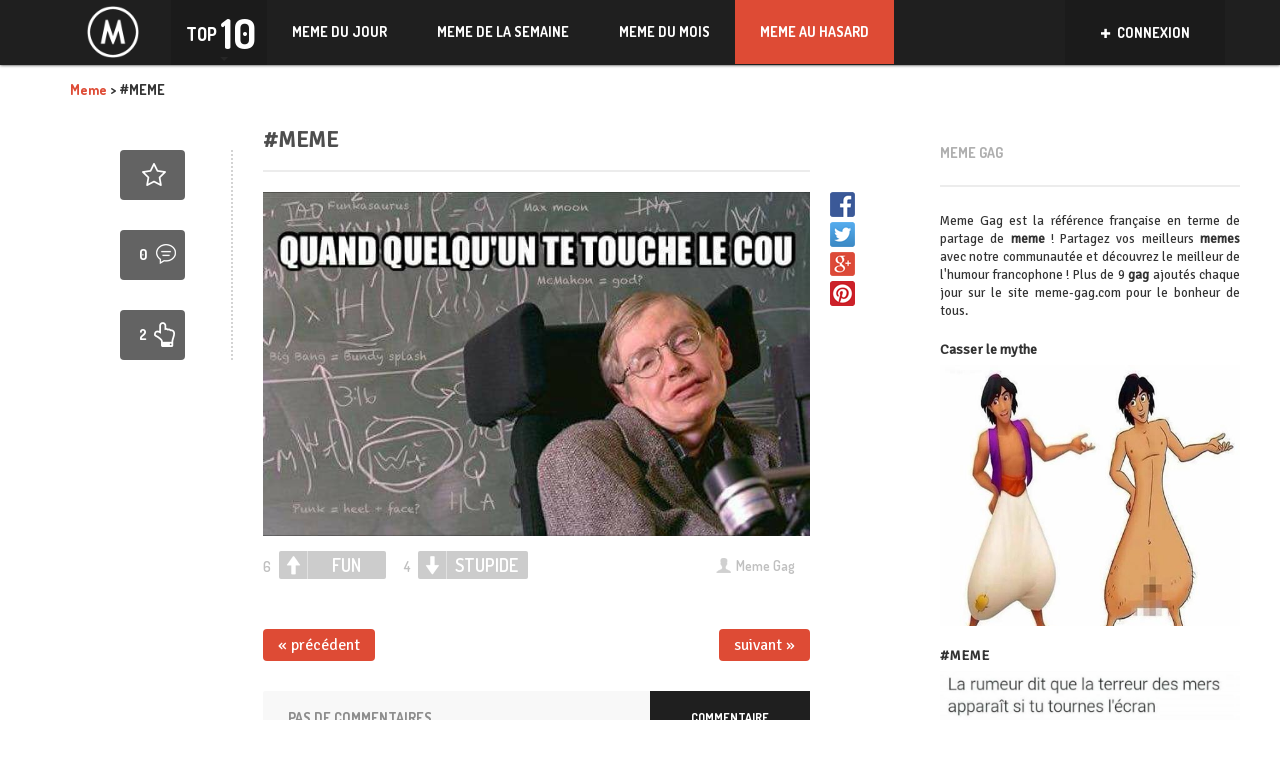

--- FILE ---
content_type: text/html; charset=UTF-8
request_url: https://meme-gag.com/meme-5792/
body_size: 14558
content:
<!DOCTYPE html>
<!--[if lt IE 7]>      <html class="no-js lt-ie9 lt-ie8 lt-ie7"> <![endif]-->
<!--[if IE 7]>         <html class="no-js lt-ie9 lt-ie8"> <![endif]-->
<!--[if IE 8]>         <html class="no-js lt-ie9"> <![endif]-->
<!--[if gt IE 8]><!--> <html class="no-js" lang="fr-FR" prefix="og: http://ogp.me/ns#"> <!--<![endif]-->
<head>
    <meta http-equiv="Content-Type" content="text/html; charset=UTF-8" />
    <title>#MEME - Meme en masse à voir sur Meme-Gag, la référence du Même Francophone</title>
	<link rel="stylesheet" href="https://cdnjs.cloudflare.com/ajax/libs/bootstrap-social/4.12.0/bootstrap-social.css" />
   
    <meta name="viewport" content="width=device-width, initial-scale=1.0, minimum-scale=1.0, maximum-scale=1.0">
	<meta property="fb:app_id" content="250526541966180" />
                            <script>
                            /* You can add more configuration options to webfontloader by previously defining the WebFontConfig with your options */
                            if ( typeof WebFontConfig === "undefined" ) {
                                WebFontConfig = new Object();
                            }
                            WebFontConfig['google'] = {families: ['Signika+Negative:400', 'Dosis:700&amp;subset=latin']};

                            (function() {
                                var wf = document.createElement( 'script' );
                                wf.src = 'https://ajax.googleapis.com/ajax/libs/webfont/1.5.3/webfont.js';
                                wf.type = 'text/javascript';
                                wf.async = 'true';
                                var s = document.getElementsByTagName( 'script' )[0];
                                s.parentNode.insertBefore( wf, s );
                            })();
                        </script>
                    
<!-- This site is optimized with the Yoast SEO plugin v4.9 - https://yoast.com/wordpress/plugins/seo/ -->
<meta name="description" content="Des dizaines de meme francophone à découvrir sur Meme Gag tous les jours: Meme provenant de Facebook, Twitter, Instagram, Snapchat et bien d&#039;autres !"/>
<meta name="keywords" content="meme, gag, 9 gag, francophone, francais"/>
<link rel="canonical" href="https://meme-gag.com/meme-5792/" />
<meta property="og:locale" content="fr_FR" />
<meta property="og:type" content="article" />
<meta property="og:title" content="#MEME - Meme en masse à voir sur Meme-Gag, la référence du Même Francophone" />
<meta property="og:description" content="Des dizaines de meme francophone à découvrir sur Meme Gag tous les jours: Meme provenant de Facebook, Twitter, Instagram, Snapchat et bien d&#039;autres !" />
<meta property="og:url" content="https://meme-gag.com/meme-5792/" />
<meta property="og:site_name" content="Meme en masse à voir sur Meme-Gag, la référence du Même Francophone" />
<meta property="article:publisher" content="https://www.facebook.com/MemeGagWeb/" />
<meta property="article:section" content="Meme" />
<meta property="article:published_time" content="2017-12-26T19:22:07+00:00" />
<meta name="twitter:card" content="summary" />
<meta name="twitter:description" content="Des dizaines de meme francophone à découvrir sur Meme Gag tous les jours: Meme provenant de Facebook, Twitter, Instagram, Snapchat et bien d&#039;autres !" />
<meta name="twitter:title" content="#MEME - Meme en masse à voir sur Meme-Gag, la référence du Même Francophone" />
<meta name="twitter:site" content="@memegagweb" />
<meta name="twitter:creator" content="@memegagweb" />
<!-- / Yoast SEO plugin. -->

<link rel='dns-prefetch' href='//fonts.googleapis.com' />
<link rel='dns-prefetch' href='//s.w.org' />
<link rel="alternate" type="application/rss+xml" title="Meme en masse à voir sur Meme-Gag, la référence du Même Francophone &raquo; Flux" href="https://meme-gag.com/feed/" />
<link rel="alternate" type="application/rss+xml" title="Meme en masse à voir sur Meme-Gag, la référence du Même Francophone &raquo; Flux des commentaires" href="https://meme-gag.com/comments/feed/" />
<link rel="alternate" type="application/rss+xml" title="Meme en masse à voir sur Meme-Gag, la référence du Même Francophone &raquo; #MEME Flux des commentaires" href="https://meme-gag.com/meme-5792/feed/" />
		<script type="text/javascript">
			window._wpemojiSettings = {"baseUrl":"https:\/\/s.w.org\/images\/core\/emoji\/2.2.1\/72x72\/","ext":".png","svgUrl":"https:\/\/s.w.org\/images\/core\/emoji\/2.2.1\/svg\/","svgExt":".svg","source":{"concatemoji":"https:\/\/meme-gag.com\/wp-includes\/js\/wp-emoji-release.min.js?ver=4.7.2"}};
			!function(a,b,c){function d(a){var b,c,d,e,f=String.fromCharCode;if(!k||!k.fillText)return!1;switch(k.clearRect(0,0,j.width,j.height),k.textBaseline="top",k.font="600 32px Arial",a){case"flag":return k.fillText(f(55356,56826,55356,56819),0,0),!(j.toDataURL().length<3e3)&&(k.clearRect(0,0,j.width,j.height),k.fillText(f(55356,57331,65039,8205,55356,57096),0,0),b=j.toDataURL(),k.clearRect(0,0,j.width,j.height),k.fillText(f(55356,57331,55356,57096),0,0),c=j.toDataURL(),b!==c);case"emoji4":return k.fillText(f(55357,56425,55356,57341,8205,55357,56507),0,0),d=j.toDataURL(),k.clearRect(0,0,j.width,j.height),k.fillText(f(55357,56425,55356,57341,55357,56507),0,0),e=j.toDataURL(),d!==e}return!1}function e(a){var c=b.createElement("script");c.src=a,c.defer=c.type="text/javascript",b.getElementsByTagName("head")[0].appendChild(c)}var f,g,h,i,j=b.createElement("canvas"),k=j.getContext&&j.getContext("2d");for(i=Array("flag","emoji4"),c.supports={everything:!0,everythingExceptFlag:!0},h=0;h<i.length;h++)c.supports[i[h]]=d(i[h]),c.supports.everything=c.supports.everything&&c.supports[i[h]],"flag"!==i[h]&&(c.supports.everythingExceptFlag=c.supports.everythingExceptFlag&&c.supports[i[h]]);c.supports.everythingExceptFlag=c.supports.everythingExceptFlag&&!c.supports.flag,c.DOMReady=!1,c.readyCallback=function(){c.DOMReady=!0},c.supports.everything||(g=function(){c.readyCallback()},b.addEventListener?(b.addEventListener("DOMContentLoaded",g,!1),a.addEventListener("load",g,!1)):(a.attachEvent("onload",g),b.attachEvent("onreadystatechange",function(){"complete"===b.readyState&&c.readyCallback()})),f=c.source||{},f.concatemoji?e(f.concatemoji):f.wpemoji&&f.twemoji&&(e(f.twemoji),e(f.wpemoji)))}(window,document,window._wpemojiSettings);
		</script>
		<style type="text/css">
img.wp-smiley,
img.emoji {
	display: inline !important;
	border: none !important;
	box-shadow: none !important;
	height: 1em !important;
	width: 1em !important;
	margin: 0 .07em !important;
	vertical-align: -0.1em !important;
	background: none !important;
	padding: 0 !important;
}
</style>
<link rel='stylesheet' id='cptch_stylesheet-css'  href='https://meme-gag.com/wp-content/plugins/captcha/css/style.css?ver=4.7.2' type='text/css' media='all' />
<link rel='stylesheet' id='dashicons-css'  href='https://meme-gag.com/wp-includes/css/dashicons.min.css?ver=4.7.2' type='text/css' media='all' />
<link rel='stylesheet' id='cptch_desktop_style-css'  href='https://meme-gag.com/wp-content/plugins/captcha/css/desktop_style.css?ver=4.7.2' type='text/css' media='all' />
<link rel='stylesheet' id='nextend_fb_connect_stylesheet-css'  href='https://meme-gag.com/wp-content/plugins/nextend-facebook-connect/buttons/facebook-btn.css?ver=4.7.2' type='text/css' media='all' />
<link rel='stylesheet' id='wp-pagenavi-css'  href='https://meme-gag.com/wp-content/plugins/wp-pagenavi/pagenavi-css.css?ver=2.70' type='text/css' media='all' />
<link rel='stylesheet' id='growl-css'  href='https://meme-gag.com/wp-content/plugins/comment-popularity/inc/../assets/js/modules/growl/stylesheets/jquery.growl.min.css?ver=1.4.0' type='text/css' media='all' />
<link rel='stylesheet' id='bootstrap-css'  href='https://meme-gag.com/wp-content/themes/VDR/css/custom.css?ver=1.0' type='text/css' media='all' />
<link rel='stylesheet' id='style-css'  href='https://meme-gag.com/wp-content/themes/VDR/style.css?ver=1.0' type='text/css' media='all' />
<link rel='stylesheet' id='Dosis-font-css'  href='https://fonts.googleapis.com/css?family=Dosis%3A300%2C400%2C500%2C600%2C700%2C800&#038;ver=4.7.2' type='text/css' media='all' />
<link rel='stylesheet' id='Nunito-font-css'  href='https://fonts.googleapis.com/css?family=Nunito%3A400%2C300%2C500%2C700&#038;ver=4.7.2' type='text/css' media='all' />
<script type='text/javascript' src='https://meme-gag.com/wp-includes/js/jquery/jquery.js?ver=1.12.4'></script>
<script type='text/javascript' src='https://meme-gag.com/wp-includes/js/jquery/jquery-migrate.min.js?ver=1.4.1'></script>
<script type='text/javascript'>
/* <![CDATA[ */
var cptch_vars = {"nonce":"62d5c88861","ajaxurl":"https:\/\/meme-gag.com\/wp-admin\/admin-ajax.php","enlarge":"0"};
/* ]]> */
</script>
<script type='text/javascript' src='https://meme-gag.com/wp-content/plugins/captcha/js/front_end_script.js?ver=4.7.2'></script>
<script type='text/javascript' src='https://meme-gag.com/wp-content/plugins/comment-popularity/inc/../assets/js/modules/growl/javascripts/jquery.growl.min.js?ver=1.4.0'></script>
<script type='text/javascript' src='https://meme-gag.com/wp-includes/js/underscore.min.js?ver=1.8.3'></script>
<script type='text/javascript'>
/* <![CDATA[ */
var comment_popularity = {"hmn_vote_nonce":"ff6a6d66d0","ajaxurl":"https:\/\/meme-gag.com\/wp-admin\/admin-ajax.php"};
/* ]]> */
</script>
<script type='text/javascript' src='https://meme-gag.com/wp-content/plugins/comment-popularity/inc/../assets/js/voting.min.js?ver=1.4.0'></script>
<script type='text/javascript' src='https://meme-gag.com/wp-content/themes/VDR/js/modernizr-2.6.2-respond-1.1.0.min.js?ver=4.7.2'></script>
<link rel='https://api.w.org/' href='https://meme-gag.com/wp-json/' />
<link rel="EditURI" type="application/rsd+xml" title="RSD" href="https://meme-gag.com/xmlrpc.php?rsd" />
<link rel="wlwmanifest" type="application/wlwmanifest+xml" href="https://meme-gag.com/wp-includes/wlwmanifest.xml" /> 
<link rel='shortlink' href='https://meme-gag.com/?p=49711' />
<link rel="alternate" type="application/json+oembed" href="https://meme-gag.com/wp-json/oembed/1.0/embed?url=https%3A%2F%2Fmeme-gag.com%2Fmeme-5792%2F" />
<link rel="alternate" type="text/xml+oembed" href="https://meme-gag.com/wp-json/oembed/1.0/embed?url=https%3A%2F%2Fmeme-gag.com%2Fmeme-5792%2F&#038;format=xml" />
<style>.comment-weight-container .upvote a, .comment-weight-container .downvote a, .comment-weight-container span.upvote, .comment-weight-container span.downvote {color:#1d5b91 !important;}</style><meta property="og:image" content="http://meme-gag.com/wp-content/uploads/2017/12/meme-9784.jpg" />
<link rel="shortcut icon" href="https://meme-gag.com/wp-content/uploads/2017/12/meme-favicon-2.png" /><link rel="apple-touch-icon" href="http://meme-gag.com/wp-content/uploads/2017/12/meme-favicon-2.png" /><link rel="apple-touch-icon" sizes="72x72"  href="http://meme-gag.com/wp-content/uploads/2017/12/meme-favicon-2.png" /><link rel="apple-touch-icon" sizes="114x114" href="http://meme-gag.com/wp-content/uploads/2017/12/meme-favicon-2.png" />
<style type='text/css'> 
.main-post .buttons-bar { opacity: 1 !important; top: 0 !important; } .counters-line .comments { display: none !important; }
				.custom-button.btn-primary { background-color: #1f1f1f; border-color: #1f1f1f}
				.header-wrap { background-color: #1f1f1f;}
				.post-list article figure figcaption { background-color: #1f1f1f;}
				header .right-container .social-share .drop-down { background-color: #1f1f1f;}
				header .navbar { background-color: #1f1f1f; }
				#main a:hover { color: #1f1f1f !important;}
				.main-post .buttons-bar { background-color: #1f1f1f;}
				.tooltip.bottom .tooltip-arrow { border-bottom-color: #1f1f1f;}
				.tooltip-inner { background-color: #1f1f1f;}
				.custom-checkbox.custom-checkbox-vertical label { color: #1f1f1f;}
				.custom-checkbox.custom-checkbox-vertical input[type=checkbox]:checked + label { color: #1f1f1f;}
				.custom-checkbox input[type=checkbox]:checked + label { color: #1f1f1f;}
				.modal-body .modal-bottom-menu .half .btn-link { background-color: #1f1f1f;}
				.modal-body .post-window .window-left .form-control:focus { border-color: #1f1f1f; color: #1f1f1f;}
				.modal-body .post-window .window-left .upload-wrap .fileinput-button .purple { color: #1f1f1f;}
				.modal-top-menu { background-color: #1f1f1f;}
				.modal-top-menu .half button.active-ind:after { border-top: 6px solid #1f1f1f;}
				.article-infos .tags ul li a:hover { background-color: #1f1f1f;}
				.videos-widget .article.big-article figure .play-button { background-color: #1f1f1f;}
				.videos-widget .article.small-article figure .play-button { background-color: #1f1f1f;}
				.random_post:hover { background-color: #1f1f1f;}
				.error404 .main-wrap span.pink { color: #1f1f1f;}

				header .right-container .user-box { background-color: #1b1b1b;}
				header .navbar-default .navbar-nav > .active > a,
				header .navbar-default .navbar-nav > .active > a:hover,
				header .navbar-default .navbar-nav > .active > a:focus { background: #1b1b1b;}
				header .navbar-default .navbar-nav > li > a:hover,
				header .navbar-default .navbar-nav > li > a:focus { background: #1b1b1b;}
				header .navbar-default .navbar-nav > a,
				header .navbar-default .navbar-nav > a:hover,
				header .navbar-default .navbar-nav > a:focus { background: #1b1b1b;}
				.top-ten { background-color: #1b1b1b;}
				.main-nav > ul > li:hover { background-color: #1b1b1b;}
				.main-post .buttons-bar .buttons .count { background-color: #1b1b1b;}
				.corner-tag { background-color: #1b1b1b;}
				.modal-body .modal-bottom-menu .half .btn-link.alternate-btn { background-color: #1b1b1b;}
				.modal-top-menu .half { border-left: 1px solid #1b1b1b;}
				.videos-widget .article.big-article figure .play-button .button-text { background-color: #1b1b1b;}
				.videos-widget .article.small-article figure .play-button .button-text { background-color: #1b1b1b;}
				header .right-container .social-share .drop-down a:hover { background-color: #1b1b1b;}
				header .navbar-nav > li:hover > a { background: #1b1b1b;}
				@media (min-width: 200px) and (max-width: 767px) {
					header .navbar-nav > li .sub-menu { background-color: #1b1b1b;}
					header .navbar-default .navbar-nav .sub-menu > li > a:hover { background: #1b1b1b;}
					header .navbar-nav > li > .sub-menu li:hover > a { background: #1b1b1b;}
					header .navbar-nav > li > .sub-menu li > ul > li > a:hover { background: #1b1b1b;}
					header .navbar-nav > li > .sub-menu li > ul > li > a:focus { background: #1b1b1b;}
				}
				header .navbar-default .navbar-brand { border-right: 1px solid #1b1b1b;}
				.header-wrap .logo { border-right: 1px solid #1b1b1b;}
				header .right-container .social-share .drop-down li { border-top: 1px solid #1b1b1b;}
				.main-post .buttons-bar .social-icons a:hover { background-color: #1b1b1b;}
				.main-post .buttons-bar .close-button:hover { background-color: #1b1b1b;}

				.main-post .buttons-bar .buttons { background-color: #1a1a1a;}
				header .right-container, header .right-container .social-share { background: #1a1a1a;}

				.top-ten .activator:after { border-top: 4px solid #262626;}
				.top-ten .activator .left .small { color: #262626;}

				.main-post .buttons-bar .buttons a:hover { background-color: #151515;}

				</style><style type="text/css">                                            </style><style type="text/css" title="dynamic-css" class="options-output">.main-post h1,.main-post .quote-wrap .quote,.main-post .slider-controls-wrap h1,.widget .joker .name,.headline-article h2,.rss-subscribe p,.rss-subscribe .form-control,.post-list article h3,.sidebar-menu .menu-group ul li a,footer .footer-widget p,.profile-wrap .text .user-name,.category-wrap h2,.category-wrap h3,.category-wrap .text .user-name,.input-group .input-group-addon,.input-group .form-control,.user-cover-edit .text .user-name,.custom-checkbox.custom-checkbox-vertical p,.popover,.modal-body .post-window .window-left .form-control,.single-navigation a, .tab-content a,.article-infos .comments-wrap div.comment .comment-text h3,.article-infos .comments-wrap div.comment .comment-text .message,.comments-form textarea.form-control,.categories-accordion .panel-default > .panel-heading + .panel-collapse .panel-body ul li a,.videos-widget .article.big-article .text h2,.videos-widget .article.small-article .text h2,.sidebar-menu .side-article h2,.modal-body .post-window aside .tags-wrap h3,.modal-body .post-window aside div.tagsinput span.tag,.modal-body .post-window aside div.tagsinput input,#respond,.keyboard_lettertext,.keyboard_bottomtitle,.keyboard_bottomtext,.nsfw .nsfw_text,.nsfw .nsfw_textreveal,.error404 .main-wrap h3,.right-sidebar, .left-widgets,.logo_text{font-family:"Signika Negative";line-height:undefinedpx;font-weight:400;opacity: 1;visibility: visible;-webkit-transition: opacity 0.24s ease-in-out;-moz-transition: opacity 0.24s ease-in-out;transition: opacity 0.24s ease-in-out;}.wf-loading .main-post h1,.wf-loading .main-post .quote-wrap .quote,.wf-loading .main-post .slider-controls-wrap h1,.wf-loading .widget .joker .name,.wf-loading .headline-article h2,.wf-loading .rss-subscribe p,.wf-loading .rss-subscribe .form-control,.wf-loading .post-list article h3,.wf-loading .sidebar-menu .menu-group ul li a,.wf-loading footer .footer-widget p,.wf-loading .profile-wrap .text .user-name,.wf-loading .category-wrap h2,.wf-loading .category-wrap h3,.wf-loading .category-wrap .text .user-name,.wf-loading .input-group .input-group-addon,.wf-loading .input-group .form-control,.wf-loading .user-cover-edit .text .user-name,.wf-loading .custom-checkbox.custom-checkbox-vertical p,.wf-loading .popover,.wf-loading .modal-body .post-window .window-left .form-control,.wf-loading .single-navigation a, .tab-content a,.wf-loading .article-infos .comments-wrap div.comment .comment-text h3,.wf-loading .article-infos .comments-wrap div.comment .comment-text .message,.wf-loading .comments-form textarea.form-control,.wf-loading .categories-accordion .panel-default > .panel-heading + .panel-collapse .panel-body ul li a,.wf-loading .videos-widget .article.big-article .text h2,.wf-loading .videos-widget .article.small-article .text h2,.wf-loading .sidebar-menu .side-article h2,.wf-loading .modal-body .post-window aside .tags-wrap h3,.wf-loading .modal-body .post-window aside div.tagsinput span.tag,.wf-loading .modal-body .post-window aside div.tagsinput input,.wf-loading #respond,.wf-loading .keyboard_lettertext,.wf-loading .keyboard_bottomtitle,.wf-loading .keyboard_bottomtext,.wf-loading .nsfw .nsfw_text,.wf-loading .nsfw .nsfw_textreveal,.wf-loading .error404 .main-wrap h3,.wf-loading .right-sidebar, .left-widgets,.wf-loading .logo_text,{opacity: 0;}.ie.wf-loading .main-post h1,.ie.wf-loading .main-post .quote-wrap .quote,.ie.wf-loading .main-post .slider-controls-wrap h1,.ie.wf-loading .widget .joker .name,.ie.wf-loading .headline-article h2,.ie.wf-loading .rss-subscribe p,.ie.wf-loading .rss-subscribe .form-control,.ie.wf-loading .post-list article h3,.ie.wf-loading .sidebar-menu .menu-group ul li a,.ie.wf-loading footer .footer-widget p,.ie.wf-loading .profile-wrap .text .user-name,.ie.wf-loading .category-wrap h2,.ie.wf-loading .category-wrap h3,.ie.wf-loading .category-wrap .text .user-name,.ie.wf-loading .input-group .input-group-addon,.ie.wf-loading .input-group .form-control,.ie.wf-loading .user-cover-edit .text .user-name,.ie.wf-loading .custom-checkbox.custom-checkbox-vertical p,.ie.wf-loading .popover,.ie.wf-loading .modal-body .post-window .window-left .form-control,.ie.wf-loading .single-navigation a, .tab-content a,.ie.wf-loading .article-infos .comments-wrap div.comment .comment-text h3,.ie.wf-loading .article-infos .comments-wrap div.comment .comment-text .message,.ie.wf-loading .comments-form textarea.form-control,.ie.wf-loading .categories-accordion .panel-default > .panel-heading + .panel-collapse .panel-body ul li a,.ie.wf-loading .videos-widget .article.big-article .text h2,.ie.wf-loading .videos-widget .article.small-article .text h2,.ie.wf-loading .sidebar-menu .side-article h2,.ie.wf-loading .modal-body .post-window aside .tags-wrap h3,.ie.wf-loading .modal-body .post-window aside div.tagsinput span.tag,.ie.wf-loading .modal-body .post-window aside div.tagsinput input,.ie.wf-loading #respond,.ie.wf-loading .keyboard_lettertext,.ie.wf-loading .keyboard_bottomtitle,.ie.wf-loading .keyboard_bottomtext,.ie.wf-loading .nsfw .nsfw_text,.ie.wf-loading .nsfw .nsfw_textreveal,.ie.wf-loading .error404 .main-wrap h3,.ie.wf-loading .right-sidebar, .left-widgets,.ie.wf-loading .logo_text,{visibility: hidden;}body,.custom-button.btn-primary,.custom-button.btn-info,header .right-container .user-box .name,header .right-container .user-box .drop-down .counters-line .half .counter,header .right-container .user-box .drop-down .counters-line .half .desc,header .navbar-default .navbar-nav > li > a,header .navbar-nav > li > .sub-menu li > ul > li > a,header .sub-menu > li > a,.top-ten .activator .left .small,.top-ten .activator .right,.main-nav ,.main-wrap > h1,.main-post .quote-wrap h2,.main-post .slider-controls-wrap h2,.main-post .slider-controls-wrap .controls,.main-post .buttons-bar .buttons .count,.widget h2,.widget .joker .likes,.headline-article h1,.headline-article .date,.headline-article .comments,.post-list article .date,.sidebar-menu .top-menu .inception-menu .sub-navigation a,.sidebar-menu .top-menu .section-title a,.sidebar-menu .menu-group h2,footer .footer-widget h2,.corner-tag,.tooltip,.profile-wrap .text .counters,.profile-wrap .counter-item,.profile-wrap .page-name,.category-wrap .text h4,.category-wrap .text .counters,.category-wrap .total-posts,.category-wrap .total-posts-description,.user-cover-edit .text .counters,.user-cover-edit .counter-item,.user-cover-edit .page-name,.custom-checkbox label,.modal-body .modal-top-wrap .append,.modal-body .modal-bottom-menu .half .btn-link,.modal-body .post-window .window-left .upload-wrap .fileinput-button,.category-combobox .selectboxit-container .selectboxit-btn .selectboxit-text,.category-combobox .selectboxit-container .selectboxit-list,.category-combobox .selectboxit-container .selectboxit-list a,.selectboxit-container .selectboxit-btn .selectboxit-text,.selectboxit-container .selectboxit-list,.selectboxit-container .selectboxit-list a,.article-infos h2, .article-infos h3#reply-title,.article-infos .tags ul li a,.article-infos .comments-counter .text strong,.article-infos .comments-wrap div.comment .comment-text .counter,.article-infos .nav-tabs a,.categories-accordion .panel-default > .panel-heading h4,.videos-widget .article.big-article figure .play-button .button-text,.videos-widget .article.big-article .text .date,.videos-widget .article.small-article figure .play-button .button-text,.videos-widget .article.small-article .text .date,.modal-body .post-window .window-left .slider-numbers ul li a,.custom-button.btn-success,.keyboard_letter,.error404 .main-wrap span,header .navbar-nav > li > .sub-menu li > ul > li > a{font-family:Dosis;line-height:undefinedpx;font-weight:700;opacity: 1;visibility: visible;-webkit-transition: opacity 0.24s ease-in-out;-moz-transition: opacity 0.24s ease-in-out;transition: opacity 0.24s ease-in-out;}.wf-loading body,.wf-loading .custom-button.btn-primary,.wf-loading .custom-button.btn-info,.wf-loading header .right-container .user-box .name,.wf-loading header .right-container .user-box .drop-down .counters-line .half .counter,.wf-loading header .right-container .user-box .drop-down .counters-line .half .desc,.wf-loading header .navbar-default .navbar-nav > li > a,.wf-loading header .navbar-nav > li > .sub-menu li > ul > li > a,.wf-loading header .sub-menu > li > a,.wf-loading .top-ten .activator .left .small,.wf-loading .top-ten .activator .right,.wf-loading .main-nav ,.wf-loading .main-wrap > h1,.wf-loading .main-post .quote-wrap h2,.wf-loading .main-post .slider-controls-wrap h2,.wf-loading .main-post .slider-controls-wrap .controls,.wf-loading .main-post .buttons-bar .buttons .count,.wf-loading .widget h2,.wf-loading .widget .joker .likes,.wf-loading .headline-article h1,.wf-loading .headline-article .date,.wf-loading .headline-article .comments,.wf-loading .post-list article .date,.wf-loading .sidebar-menu .top-menu .inception-menu .sub-navigation a,.wf-loading .sidebar-menu .top-menu .section-title a,.wf-loading .sidebar-menu .menu-group h2,.wf-loading footer .footer-widget h2,.wf-loading .corner-tag,.wf-loading .tooltip,.wf-loading .profile-wrap .text .counters,.wf-loading .profile-wrap .counter-item,.wf-loading .profile-wrap .page-name,.wf-loading .category-wrap .text h4,.wf-loading .category-wrap .text .counters,.wf-loading .category-wrap .total-posts,.wf-loading .category-wrap .total-posts-description,.wf-loading .user-cover-edit .text .counters,.wf-loading .user-cover-edit .counter-item,.wf-loading .user-cover-edit .page-name,.wf-loading .custom-checkbox label,.wf-loading .modal-body .modal-top-wrap .append,.wf-loading .modal-body .modal-bottom-menu .half .btn-link,.wf-loading .modal-body .post-window .window-left .upload-wrap .fileinput-button,.wf-loading .category-combobox .selectboxit-container .selectboxit-btn .selectboxit-text,.wf-loading .category-combobox .selectboxit-container .selectboxit-list,.wf-loading .category-combobox .selectboxit-container .selectboxit-list a,.wf-loading .selectboxit-container .selectboxit-btn .selectboxit-text,.wf-loading .selectboxit-container .selectboxit-list,.wf-loading .selectboxit-container .selectboxit-list a,.wf-loading .article-infos h2, .article-infos h3#reply-title,.wf-loading .article-infos .tags ul li a,.wf-loading .article-infos .comments-counter .text strong,.wf-loading .article-infos .comments-wrap div.comment .comment-text .counter,.wf-loading .article-infos .nav-tabs a,.wf-loading .categories-accordion .panel-default > .panel-heading h4,.wf-loading .videos-widget .article.big-article figure .play-button .button-text,.wf-loading .videos-widget .article.big-article .text .date,.wf-loading .videos-widget .article.small-article figure .play-button .button-text,.wf-loading .videos-widget .article.small-article .text .date,.wf-loading .modal-body .post-window .window-left .slider-numbers ul li a,.wf-loading .custom-button.btn-success,.wf-loading .keyboard_letter,.wf-loading .error404 .main-wrap span,.wf-loading header .navbar-nav > li > .sub-menu li > ul > li > a,{opacity: 0;}.ie.wf-loading body,.ie.wf-loading .custom-button.btn-primary,.ie.wf-loading .custom-button.btn-info,.ie.wf-loading header .right-container .user-box .name,.ie.wf-loading header .right-container .user-box .drop-down .counters-line .half .counter,.ie.wf-loading header .right-container .user-box .drop-down .counters-line .half .desc,.ie.wf-loading header .navbar-default .navbar-nav > li > a,.ie.wf-loading header .navbar-nav > li > .sub-menu li > ul > li > a,.ie.wf-loading header .sub-menu > li > a,.ie.wf-loading .top-ten .activator .left .small,.ie.wf-loading .top-ten .activator .right,.ie.wf-loading .main-nav ,.ie.wf-loading .main-wrap > h1,.ie.wf-loading .main-post .quote-wrap h2,.ie.wf-loading .main-post .slider-controls-wrap h2,.ie.wf-loading .main-post .slider-controls-wrap .controls,.ie.wf-loading .main-post .buttons-bar .buttons .count,.ie.wf-loading .widget h2,.ie.wf-loading .widget .joker .likes,.ie.wf-loading .headline-article h1,.ie.wf-loading .headline-article .date,.ie.wf-loading .headline-article .comments,.ie.wf-loading .post-list article .date,.ie.wf-loading .sidebar-menu .top-menu .inception-menu .sub-navigation a,.ie.wf-loading .sidebar-menu .top-menu .section-title a,.ie.wf-loading .sidebar-menu .menu-group h2,.ie.wf-loading footer .footer-widget h2,.ie.wf-loading .corner-tag,.ie.wf-loading .tooltip,.ie.wf-loading .profile-wrap .text .counters,.ie.wf-loading .profile-wrap .counter-item,.ie.wf-loading .profile-wrap .page-name,.ie.wf-loading .category-wrap .text h4,.ie.wf-loading .category-wrap .text .counters,.ie.wf-loading .category-wrap .total-posts,.ie.wf-loading .category-wrap .total-posts-description,.ie.wf-loading .user-cover-edit .text .counters,.ie.wf-loading .user-cover-edit .counter-item,.ie.wf-loading .user-cover-edit .page-name,.ie.wf-loading .custom-checkbox label,.ie.wf-loading .modal-body .modal-top-wrap .append,.ie.wf-loading .modal-body .modal-bottom-menu .half .btn-link,.ie.wf-loading .modal-body .post-window .window-left .upload-wrap .fileinput-button,.ie.wf-loading .category-combobox .selectboxit-container .selectboxit-btn .selectboxit-text,.ie.wf-loading .category-combobox .selectboxit-container .selectboxit-list,.ie.wf-loading .category-combobox .selectboxit-container .selectboxit-list a,.ie.wf-loading .selectboxit-container .selectboxit-btn .selectboxit-text,.ie.wf-loading .selectboxit-container .selectboxit-list,.ie.wf-loading .selectboxit-container .selectboxit-list a,.ie.wf-loading .article-infos h2, .article-infos h3#reply-title,.ie.wf-loading .article-infos .tags ul li a,.ie.wf-loading .article-infos .comments-counter .text strong,.ie.wf-loading .article-infos .comments-wrap div.comment .comment-text .counter,.ie.wf-loading .article-infos .nav-tabs a,.ie.wf-loading .categories-accordion .panel-default > .panel-heading h4,.ie.wf-loading .videos-widget .article.big-article figure .play-button .button-text,.ie.wf-loading .videos-widget .article.big-article .text .date,.ie.wf-loading .videos-widget .article.small-article figure .play-button .button-text,.ie.wf-loading .videos-widget .article.small-article .text .date,.ie.wf-loading .modal-body .post-window .window-left .slider-numbers ul li a,.ie.wf-loading .custom-button.btn-success,.ie.wf-loading .keyboard_letter,.ie.wf-loading .error404 .main-wrap span,.ie.wf-loading header .navbar-nav > li > .sub-menu li > ul > li > a,{visibility: hidden;}</style>
    <script src="https://npmcdn.com/masonry-layout@4.1/dist/masonry.pkgd.min.js"></script>
     <script src="https://meme-gag.com/wp-content/themes/VDR/js/jquery.infinitescroll.min.js"></script>
    <style>
        .qc-cmp-button,
        .qc-cmp-button.qc-cmp-secondary-button:hover {
            background-color: #000000 !important;
            border-color: #000000 !important;
        }
        .qc-cmp-button:hover,
        .qc-cmp-button.qc-cmp-secondary-button {
            background-color: transparent !important;
            border-color: #000000 !important;
        }
        .qc-cmp-alt-action,
        .qc-cmp-link {
            color: #000000 !important;
        }
        .qc-cmp-button,
        .qc-cmp-button.qc-cmp-secondary-button:hover {
            color: #ffffff !important;
        }
        .qc-cmp-button:hover,
        .qc-cmp-button.qc-cmp-secondary-button {
            color: #000000 !important;
        }
        .qc-cmp-small-toggle,
        .qc-cmp-toggle {
            background-color: #000000 !important;
            border-color: #000000 !important;
        }
        .qc-cmp-main-messaging,
		.qc-cmp-messaging,
		.qc-cmp-sub-title,
		.qc-cmp-privacy-settings-title,
		.qc-cmp-purpose-list,
		.qc-cmp-tab,
		.qc-cmp-title,
		.qc-cmp-vendor-list,
		.qc-cmp-vendor-list-title,
		.qc-cmp-enabled-cell,
		.qc-cmp-toggle-status,
		.qc-cmp-table,
		.qc-cmp-table-header {
    		color: #000000 !important;
		}
       	
        .qc-cmp-ui {
  			background-color: #ffffff !important;
		}

		.qc-cmp-table,
		.qc-cmp-table-row {
			  border: 1px solid !important;
			  border-color: #000000 !important;
		} 
    #qcCmpButtons a {
            text-decoration: none !important;

    }
    
    #qcCmpButtons button {
        margin-top: 65px;
    }
    
    
  @media screen and (min-width: 851px) {
    #qcCmpButtons a {
            position: absolute;
            bottom: 10%;
            left: 60px;
    }
  }
  .qc-cmp-qc-link-container{
    display:none;
  }
    </style>

	 


<script async src="https://www.googletagmanager.com/gtag/js?id=UA-111715693-1"></script>
<script>
  window.dataLayer = window.dataLayer || [];
  function gtag(){dataLayer.push(arguments);}
  gtag('js', new Date());

  gtag('config', 'UA-111715693-1');
</script>
</head>
<body class="post-template-default single single-post postid-49711 single-format-image">
<div id="fb-root"></div>
	<script>(function(d, s, id){
     var js, fjs = d.getElementsByTagName(s)[0];
     if (d.getElementById(id)) {return;}
     js = d.createElement(s); js.id = id;
     js.src = "https://connect.facebook.net/fr_FR/sdk.js";
     fjs.parentNode.insertBefore(js, fjs);
   }(document, 'script', 'facebook-jssdk'));</script>

<header>
    <div class="container">
        <div class="row">
            <div class="col-sm-12">
                <nav class="navbar navbar-default" role="navigation">
                    <div class="navbar-header">
                        <button type="button" class="navbar-toggle" data-toggle="collapse" data-target="#bs-example-navbar-collapse-1">
                            <span class="sr-only">Toggle navigation</span>
                            <span class="icon-bar"></span>
                            <span class="icon-bar"></span>
                            <span class="icon-bar"></span>
                        </button>
                        
                                                <a title="meme gag" class="navbar-brand logotext" href="https://meme-gag.com">
                            <img src="https://meme-gag.com/wp-content/uploads/2017/12/meme-gag-trans-3.png" alt="Meme en masse à voir sur Meme-Gag, la référence du Même Francophone" />                        </a>
                    </div>
					<div class="top-ten">
                            <div class="activator">
                                <div class="left">
                                    <span class="top-10">TOP</span>
                                </div>
                                <div class="right">10</div>
                            </div>
                            <div class="drop-down">
                                <div class="post-list">
                                                                    </div>
                            </div>
                        </div>
                    <div class="collapse navbar-collapse" id="bs-example-navbar-collapse-1">
                        <ul id="menu-menu-meme" class="nav navbar-nav sf-menu"><li id="menu-item-410" class="menu-item menu-item-type-post_type menu-item-object-page menu-item-410"><a href="https://meme-gag.com/meme-jour/">MEME DU JOUR</a></li>
<li id="menu-item-203" class="menu-item menu-item-type-post_type menu-item-object-page menu-item-203"><a href="https://meme-gag.com/meme-semaine/">MEME DE LA SEMAINE</a></li>
<li id="menu-item-258" class="menu-item menu-item-type-post_type menu-item-object-page menu-item-258"><a href="https://meme-gag.com/meme-mois/">MEME DU MOIS</a></li>
<li id="menu-item-210" class="menu_random menu-item menu-item-type-custom menu-item-object-custom menu-item-210"><a href="/random">MEME AU HASARD</a></li>
</ul>                    </div>
                    <div class="right-container">
                                                    <div class="user-box loggedout">
                                <a data-toggle="modal" href="#loginModal">
                                    <span class="name">
                                        <i class="glyphicon glyphicon-plus"></i>
                                        CONNEXION                                    </span>
                                </a>
                                <div class="drop-down">
                                    <div class="counters-line">
                                        <span>Se connecter pour poster & plus</span>
                                    </div>
                                    <div class="buttons-line">
                                        <a data-toggle="modal" href="#loginModal" class="btn btn-primary btn-block custom-button">Se connecter</a>
                                        <a data-toggle="modal" href="#registerModal" class="btn btn-primary btn-block custom-button">S'enregistrer</a>
                                    </div>
                                </div>
                            </div>
                                            </div>
                </nav>
				
                <!-- <div class="visible-xs"> -->
                                           <!--  <a data-toggle="modal" href="#postModal" class="btn btn-primary btn-block custom-button"></a>-->
                                            <!-- <a data-toggle="modal" href="#loginModal" class="btn btn-primary btn-block custom-button"></a>-->
                    					<div class="visible-xs">
					<a href="#" rel="nofollow" class="menu_random btn btn-primary btn-block custom-button">AU HASARD</a>
					</div> 
                <!--  </div> -->
            </div>
        </div>
    </div>
</header><section id="main" role="main">
    <div class="container">
					<div class="breadcrumb">
				<!-- Breadcrumb NavXT 5.7.0 -->
<span property="itemListElement" typeof="ListItem"><a property="item" typeof="WebPage" title="Meme" href="https://meme-gag.com" class="home"><span property="name">Meme</span></a><meta property="position" content="1"></span> &gt; <span property="itemListElement" typeof="ListItem"><span property="name">#MEME</span><meta property="position" content="2"></span>				</div>
				        <div class="row">
            <div class="col-sm-12 left-content">
                <div class="row">
                    <div class="col-sm-8">
						
                                                <div class="main-wrap">
												
						<!-- <div id="10923-1" style="float:right; margin-right:-50px;"><script src="//ads.themoneytizer.com/s/gen.js?type=1"></script><script src="//ads.themoneytizer.com/s/requestform.js?siteId=10923&formatId=1" ></script></div> -->
						
						                            <div class='col-sm-3'><div class='left-infos' style='border-right:2px dotted lightgrey; margin-top:20px; text-align:right; padding-right:30px;'><div class='roundpost'>									
									  <a href="#registerModal" data-toggle="modal" class=' bookmark has-tooltip' data-id="49711" ><div class='count'><i class='icon-bookmark'></i></div></a>
									  
									  </div><div class='roundpost icon-comments'> <a target='_blank' href='https://meme-gag.com/meme-5792/' title='commentaires' ><div class='count'>0<span class='countnumberleft'></span></div></a></div>									
									<a  alt="meme gag" href="#loginModal" data-toggle="modal" data-vote="1" data-id="49711" data-voted="0">
									
									<div class='roundpost  icon-fragilometre-positif '><div class='count'><span class='countnumberleft'>2 </span></div></div></a></div></div><div class='col-sm-9'><article class="main-post post-page post-49711 post type-post status-publish format-image hentry category-meme post_format-post-format-image">
    <div class="article-top">
    <h1><a target="_blank" alt="Voir le meme" href="https://meme-gag.com/meme-5792/">#MEME</a></h1>
        <hr />
   
</div>    <div class="article-content">
        		<div class="sharesocialnetwork">
	 <a href="javascript:void(0)" data-href="https://www.facebook.com/sharer/sharer.php?u=https://meme-gag.com/meme-5792/" ><img class="socialicons" alt="Partager sur Facebook" src="https://meme-gag.com/wp-content/uploads/2016/05/sharefacebook-1.png" /></a>
	 <a href="javascript:void(0)" data-href="https://twitter.com/intent/tweet?source=tweetbutton&amp;text=#MEME&url=https://meme-gag.com/meme-5792/" ><img class="socialicons" alt="partager sur Twitter" src="https://meme-gag.com/wp-content/uploads/2016/05/share-twitter.png" /></a>
	 <a href="javascript:void(0)" data-href="https://plus.google.com/share?url=https://meme-gag.com/meme-5792/" ><img class="socialicons" alt="partager sur Google Plus" src="https://meme-gag.com/wp-content/uploads/2016/05/sharegoogle.png" /></a>
	 <a href="javascript:void(0)" data-href="https://www.pinterest.com/pin/create/button/?url=https://meme-gag.com/meme-5792/&media=https://meme-gag.com/wp-content/uploads/2017/12/meme-9784.jpg&description=#MEME" ><img class="socialicons" alt="Partager sur Pinterest" src="https://meme-gag.com/wp-content/uploads/2016/05/pinterest-share2.png" /></a>
	</div>
	        <figure >
                                           <a target="_blank" href="https://meme-gag.com/meme-5792/"><img src="https://meme-gag.com/wp-content/uploads/2017/12/meme-9784.jpg" alt="#MEME "/></a>
                                        <div class="nsfw_text">Contenu modéré</div>
            <div class="nsfw_textreveal">Cliquez ici pour révéler</div>
        </figure>
	 <div class="counters-line">
        <div class="pull-right">
          <!--  <div class="date"><i class="icon-date"></i>  </div> -->
            <div class="user"><i class="icon-user"></i> <a href="https://meme-gag.com/author/meme-gag/" title="Articles par Meme Gag" rel="author">Meme Gag</a></div>
            <div class="comments"><i class="icon-comments"></i> <a href="https://meme-gag.com/meme-5792/#respond">0</a></div>
        </div>
                    <div class="pull-left">
                <div class="like">
                    <a href="javascript:void(0)" rel="nofollow" data-vote="1" data-id="49711" data-voted="0">
                        <span class="countnumber">6</span>
			<span class="btnlike ">FUN</span> 
                        
                    </a>
                </div>
                <div class="dislike">
                    <a href="javascript:void(0)" rel="nofollow" data-vote="0" data-id="49711" data-voted="0">
                        <span class="countnumber">4</span>
			<span class="btndislike ">STUPIDE</span> 
                        
                    </a>
                </div>
            </div>
            </div>
    </div>
</article>
</div>                            <div class="article-infos col-sm-8">
                                <div class="page-content">
                                                                    </div>
                                                                <div class="single-navigation">
                                    <a href="https://meme-gag.com/meme-5801/" rel="next"><div class='prev'>&laquo; précédent</div></a>                                    <a href="https://meme-gag.com/meme-5780/" rel="prev"><div class='next'>suivant &raquo</div></a> 
                                </div>
								<div class="awas">
							
								</div>
								
                                                                <!-- You can start editing here. -->

<div class="comments-counter">
    <button class="btn btn-primary custom-button pull-right">Commentaire</button>
    <div class="text">
        <ul class="nav nav-tabs" id="myTab">
            <li class="active"><a href="#normalComments">Pas de commentaires</a></li>
                    </ul>
    </div>
</div>

<div class="tab-content">
    <div class="tab-pane active" id="normalComments">

            <!-- If comments are open, but there are no comments. -->
    
    <div class="comments-form">
			<div id="respond" class="comment-respond">
		<h3 id="reply-title" class="comment-reply-title">Laissez une réponse <small><a rel="nofollow" id="cancel-comment-reply-link" href="/meme-5792/#respond" style="display:none;">Annuler la réponse.</a></small></h3>Vous devez <a href="#loginModal" data-toggle="modal" >être connecté(e)</a> pour rédiger un commentaire.	</div><!-- #respond -->
		</div> 
	

</div> <!-- closing the normal comments div -->

	</div>                            </div>
                        </div>
                    </div>
					
		    <div class="col-sm-1">
		    </div>
                    <aside class="col-sm-3 right-sidebar hidden-xs">
    <div id="text-7" class="widget widget_text"><h2>Meme Gag</h2><hr />			<div class="textwidget">Meme Gag est la référence française en terme de partage de <b>meme</b> ! Partagez vos meilleurs <b>memes</b> avec notre communautée et découvrez le meilleur de l'humour francophone ! Plus de 9 <b>gag</b> ajoutés chaque jour sur le site meme-gag.com pour le bonheur de tous. </div>
		</div><div id="teofooterpopularposts-2" class="widget widget_teofooterpopularposts"><div class="post-preview"><div>Casser le mythe</div><div class='full'><figure class='big'> <a href='https://meme-gag.com/casser-le-mythe/'>
                <img src='https://meme-gag.com/wp-content/uploads/2018/05/meme24975.jpg' alt='Casser le mythe'/>
            </a>
        </figure></div><div>#MEME</div><div class='full'><figure class='big'> <a href='https://meme-gag.com/meme-6441/'>
                <img src='https://meme-gag.com/wp-content/uploads/2017/12/meme-15601.png' alt='#MEME'/>
            </a>
        </figure></div><div>#MEME</div><div class='full'><figure class='big'> <a href='https://meme-gag.com/meme-7135/'>
                <img src='https://meme-gag.com/wp-content/uploads/2018/03/meme17811.jpg' alt='#MEME'/>
            </a>
        </figure></div><div>#MEME</div><div class='full'><figure class='big'> <a href='https://meme-gag.com/meme-1816/'>
                <img src='https://meme-gag.com/wp-content/uploads/2017/12/meme-8295.jpg' alt='#MEME'/>
            </a>
        </figure></div><div>#MEME</div><div class='full'><figure class='big'> <a href='https://meme-gag.com/meme-1104/'>
                <img src='https://meme-gag.com/wp-content/uploads/2017/12/meme-1338.jpg' alt='#MEME'/>
            </a>
        </figure></div><div>#MEMEGAG</div><div class='full'><figure class='big'> <a href='https://meme-gag.com/memegag-568/'>
                <img src='https://meme-gag.com/wp-content/uploads/2018/07/meme29903.jpg' alt='#MEMEGAG'/>
            </a>
        </figure></div><div>#MEME</div><div class='full'><figure class='big'> <a href='https://meme-gag.com/meme-2396/'>
                <img src='https://meme-gag.com/wp-content/uploads/2017/12/meme-17198.jpg' alt='#MEME'/>
            </a>
        </figure></div><div>Quand ça passe pas mais que j&#039;essaye quand même</div><div class='full'><figure class='big'> <a href='https://meme-gag.com/quand-ca-passe-pas-mais-que-jessaye-quand-meme/'>
                <img src='https://meme-gag.com/wp-content/uploads/2018/03/meme11101.jpg' alt='Quand ça passe pas mais que j&#039;essaye quand même'/>
            </a>
        </figure></div><div>#MEME</div><div class='full'><figure class='big'> <a href='https://meme-gag.com/meme-2373/'>
                <img src='https://meme-gag.com/wp-content/uploads/2017/12/meme-13085.jpg' alt='#MEME'/>
            </a>
        </figure></div><div>#MEME</div><div class='full'><figure class='big'> <a href='https://meme-gag.com/meme-193/'>
                <img src='https://meme-gag.com/wp-content/uploads/2017/12/meme-5568.jpg' alt='#MEME'/>
            </a>
        </figure></div><div>#MEME</div><div class='full'><figure class='big'> <a href='https://meme-gag.com/meme-5830/'>
                <img src='https://meme-gag.com/wp-content/uploads/2017/12/meme-13007.jpg' alt='#MEME'/>
            </a>
        </figure></div><div>#MEME</div><div class='full'><figure class='big'> <a href='https://meme-gag.com/meme-4748/'>
                <img src='https://meme-gag.com/wp-content/uploads/2017/12/meme-12874.jpg' alt='#MEME'/>
            </a>
        </figure></div></div></div><div id="teovdrsearch-2" class="widget widget_teovdrsearch"><h2>RECHERCHE</h2><hr />
    <form id="searchformwidget" action="https://meme-gag.com/">
        <div class="input-group search-widget">
            <input type="text" class="form-control" name="s" placeholder="Cherchez quelque chose" />
	    <a style="margin-left:5px;" href="#" onclick="searchformwidget.submit();"><img id="imgiconsearch" src="https://meme-gag.com/wp-content/uploads/2016/03/icon-search-s.png" alt="Rechercher"/></a>
            <span class="input-group-btn">
                <!--<button class="btn btn-primary custom-button" name="submit" type="submit">Recherche</button> -->
            </span>
        </div>
    </form>
        </div></aside>					
                </div>
            </div>
        </div>
    </div>
</section>
<script type="text/javascript">
	function postRandom(){
            jQuery.post(MyAjax.ajaxurl, {
                action : 'random_post',
                }, function(data) {
                    window.location.href = data;
            });
	}
 jQuery('.counters-line .pull-left a').on('click', function(e) {
	setTimeout(postRandom(),1000);
 });
 
 var img=jQuery('.article-content figure a img');
 jQuery('.article-content figure').remove('a');
 jQuery('.article-content figure').prepend(img);
</script>
<footer>
    <div class="container">
        <div class="row">
            <div id="text-2" class="col-sm-4 widget_text"><div class="footer-widget"><div class="widget-content"><h2>MEME GAG ?</h2><hr />			<div class="textwidget"><figure class="footer-logo">
                            <a href="#"><img style="height:60px;" src="https://meme-gag.com/wp-content/uploads/2017/12/meme-gag-trans.png" alt="Meme Gag"></a>
                        </figure>
<p>      
Un <a href="https://meme-gag.com/">meme</a> est une image reprise sur internet et décliné de centaines de façon différentes pour faire rire la communauté internet ! Sur Meme-gag, nous vous en proposons minimum 9 gag tous les jours ;)  
                        </p></div>
		</div></div></div><div id="teofooterpopularposts-3" class="col-sm-4 widget_teofooterpopularposts"><div class="footer-widget"><div class="widget-content"><a href='/meme-semaine/'><h2>LES MEILLEURS MEMES DE LA SEMAINE</h2><hr /></a><div class="post-preview"><div class='left'><figure class='small'> <a href='https://meme-gag.com/meme-788/'>
                <img src='https://meme-gag.com/wp-content/uploads/2017/12/meme-5318.jpg' alt='#MEME'/>
            </a>
        </figure></div><div class='left'><figure class='small'> <a href='https://meme-gag.com/memegag-91/'>
                <img src='https://meme-gag.com/wp-content/uploads/2018/05/meme16023.jpg' alt='#MEMEGAG'/>
            </a>
        </figure></div><div class='left'><figure class='small'> <a href='https://meme-gag.com/meme-4250/'>
                <img src='https://meme-gag.com/wp-content/uploads/2017/12/meme-2221.jpg' alt='#MEME'/>
            </a>
        </figure></div><div class='left'><figure class='small'> <a href='https://meme-gag.com/meme-1695/'>
                <img src='https://meme-gag.com/wp-content/uploads/2017/12/meme-5418.jpg' alt='#MEME'/>
            </a>
        </figure></div><div class='left'><figure class='small'> <a href='https://meme-gag.com/meme-165/'>
                <img src='https://meme-gag.com/wp-content/uploads/2017/12/meme-10768.jpg' alt='#MEME'/>
            </a>
        </figure></div><div class='left'><figure class='small'> <a href='https://meme-gag.com/meme-5570/'>
                <img src='https://meme-gag.com/wp-content/uploads/2017/12/meme-18475.jpg' alt='#MEME'/>
            </a>
        </figure></div><div class='left'><figure class='small'> <a href='https://meme-gag.com/quand-tu-fais-tout-le-boulot-dans-un-travail-collectif-by-marc-jacobs/'>
                <img src='https://meme-gag.com/wp-content/uploads/2018/03/meme15797.jpg' alt='Quand tu fais tout le boulot dans un travail collectif by marc jacobs'/>
            </a>
        </figure></div><div class='left'><figure class='small'> <a href='https://meme-gag.com/meme-6067/'>
                <img src='https://meme-gag.com/wp-content/uploads/2017/12/meme-7153.jpg' alt='#MEME'/>
            </a>
        </figure></div><div class='left'><figure class='small'> <a href='https://meme-gag.com/meme-2509/'>
                <img src='https://meme-gag.com/wp-content/uploads/2017/12/meme-17817.jpg' alt='#MEME'/>
            </a>
        </figure></div><div class='left'><figure class='small'> <a href='https://meme-gag.com/meme-6086/'>
                <img src='https://meme-gag.com/wp-content/uploads/2017/12/meme-3898.jpg' alt='#MEME'/>
            </a>
        </figure></div><div class='left'><figure class='small'> <a href='https://meme-gag.com/meme-1844/'>
                <img src='https://meme-gag.com/wp-content/uploads/2017/12/meme-9472.jpg' alt='#MEME'/>
            </a>
        </figure></div><div class='left'><figure class='small'> <a href='https://meme-gag.com/meme-4738/'>
                <img src='https://meme-gag.com/wp-content/uploads/2017/12/meme-6178.jpg' alt='#MEME'/>
            </a>
        </figure></div></div></div></div></div><div id="teopopularposts-3" class="col-sm-4 widget_teopopularposts"><div class="footer-widget"><div class="widget-content"><h2>LE MEILLEUR MEME</h2><hr />
    <div class="widget-content">
        <div class="post-list">

            <article>
                            <figure>
                    <a href="https://meme-gag.com/meme-3046/">
                        <img src="https://meme-gag.com/wp-content/uploads/2017/12/meme-5116.jpg" alt="#MEME" />
                    </a>
                    <figcaption>01</figcaption>
                </figure>
                        <div class="text">
                <h3><a href="https://meme-gag.com/meme-3046/">#MEME</a></h3>
                <span class="date">26.12</span>
            </div>
        </article>
            <article>
                            <figure>
                    <a href="https://meme-gag.com/meme-1787/">
                        <img src="https://meme-gag.com/wp-content/uploads/2017/12/meme-13047.jpg" alt="#MEME" />
                    </a>
                    <figcaption>02</figcaption>
                </figure>
                        <div class="text">
                <h3><a href="https://meme-gag.com/meme-1787/">#MEME</a></h3>
                <span class="date">26.12</span>
            </div>
        </article>
            <article>
                            <figure>
                    <a href="https://meme-gag.com/meme-1210/">
                        <img src="https://meme-gag.com/wp-content/uploads/2017/12/meme-12042.jpg" alt="#MEME" />
                    </a>
                    <figcaption>03</figcaption>
                </figure>
                        <div class="text">
                <h3><a href="https://meme-gag.com/meme-1210/">#MEME</a></h3>
                <span class="date">26.12</span>
            </div>
        </article>
    
        </div>
    </div>

    </div></div></div>            <div class="col-sm-12">
                <div class="copyright">
                    Tous Droits Réservés &copy; Meme en masse à voir sur Meme-Gag, la référence du Même Francophone.
                </div>
            </div>
        </div>
    </div>
</footer>
    <a href="#" class="scroll-top">&nbsp;</a>
    <div class="modal fade" id="registerModal" tabindex="-1" role="dialog" aria-labelledby="registerModalLabel" aria-hidden="true">
        <div class="modal-dialog">
            <div class="modal-content">
	    
                <div class="modal-body">
                    <div class="modal-top-menu">
                        <div class="half">
                            <button class="btn btn-link btn-block active-ind" rel="register-window">Créer un nouveau compte</button>
                        </div>
                        <div class="half">
                            <button class="btn btn-link btn-block" rel="login-window">Se connecter</button>
                        </div>
                    </div>
                    <div class="modal-window register-window">
                        <form method="post" action="https://meme-gag.com/wp-login.php?action=register">
                            <div class="row">
                                <div class="col-sm-7 border-right">
                                    <div class="input-group">
                                        <span class="input-group-addon">Email:</span>
                                        <input name="user_email" type="text" class="form-control" placeholder="">
                                    </div>
                                    <div class="input-group">
                                        <span class="input-group-addon">Pseudo:</span>
                                        <input name="user_login" type="text" class="form-control" placeholder="">
                                    </div>
				    <div class="input-group">
                                        <span class="input-group-addon">Mot de passe:</span>
                                        <input name="user_password" type="password" class="form-control" placeholder="">
                                    </div>
                                   
                                </div>
                                <input type="hidden" name="redirect_to" value="https://meme-gag.com/?register=1"/>
                                <div class="col-sm-5">
                                    <div class="vertical-half">
                                        <div class="custom-checkbox-vertical custom-checkbox" style="margin-bottom:30px;">
                                            <p style="display:inline;">En m'inscrivant, j’adhère complètement avec les</p>
					    <input style="display:none;" type="checkbox" value="check1" name="check" checked id="agreeTerms" />
                                            <a target="_blank" href="http://meme-gag.com/termes-dutilisation/">Termes d'utilisation</a>
                                      
				       </div>
					<div style="margin-bottom:30px;">
				        <input type='hidden' name='cntctfrm_contact_action' value='true' /><span class="cptch_wrap">
					<label class="cptch_label" for="cptch_input_77">
						<span class="cptch_span"><input id="cptch_input_77" class="cptch_input" type="text" autocomplete="off" name="cptch_number" value="" maxlength="2" size="2" aria-required="true" required="required" style="margin-bottom:0;display:inline;font-size: 12px;width: 40px;" /></span>
						<span class="cptch_span">&nbsp;&#43;&nbsp;</span>
						<span class="cptch_span">sept</span>
						<span class="cptch_span">&nbsp;=&nbsp;</span>
						<span class="cptch_span">15</span>
						<input type="hidden" name="cptch_result" value="zOg=" />
						<input type="hidden" name="cptch_time" value="1768798253" />
						<input type="hidden" value="Version: 4.1.8" />
					</label><span class="cptch_reload_button_wrap hide-if-no-js">
						<noscript>
							<style type="text/css">
								.hide-if-no-js {
									display: none !important;
								}
							</style>
						</noscript>
						<span class="cptch_reload_button dashicons dashicons-update"></span>
					</span></span>				      </div>
				                                              <div style="text-align: center">
                                           <a style="" href="https://meme-gag.com/wp-login.php?loginFacebook=1&redirect=https://meme-gag.com" class="btn btn-block btn-social btn-facebook">
    <span class="fa fa-facebook"></span> S'inscrire avec Facebook
  </a>
  
  <a style="" class="btn btn-block btn-social btn-google" href="https://meme-gag.com/wp-login.php?gaautologin=true&redirect_to=https://meme-gag.com" >
    <span class="fa fa-google"></span> S'inscrire avec Google
  </a>
                                        </div>
					
                                    					   
                                </div>
                                    </div>
				 
                            </div>
                            <div class="modal-footer">
                                <input name="submit" id="register-button" type="submit" value="S'INSCRIRE" class="btn btn-primary btn-block custom-button" />
                                <a id="error-button" class="btn btn-block btn-info custom-button" target="_blank" href="http://meme-gag.com/termes-dutilisation/">MERCI DE REMPLIR LE CAPTCHA !</a>
                            </div>
                        </form>
                    </div>
                    <div class="modal-window login-window">
                                        <form class="login_form" method="post" action="https://meme-gag.com/wp-login.php">
			 <div class="row">
                                <div class="col-sm-7 col-centered">
                     
                            <div class="input-group">
                                <span class="input-group-addon">Pseudo:</span>
                                <input name="log" type="text" class="form-control" placeholder="vdr" value="">
                            </div>
                      
                     
                            <div class="input-group">
                                <span class="input-group-addon">Mot de passe:</span>
                                <input name="pwd" type="password" class="form-control" placeholder="password" value="">
                            </div>
                       
                                                    <div style="text-align: center; clear: both; margin-bottom: 10px; position: relative; top: -15px;">
                               <a style="" href="https://meme-gag.com/wp-login.php?loginFacebook=1&redirect=https://meme-gag.com" class="btn btn-block btn-social btn-facebook">
    <span class="fa fa-facebook"></span> Se connecter avec Facebook
  </a>
  
  <a style="" class="btn btn-block btn-social btn-google" href="https://meme-gag.com/wp-login.php?gaautologin=true&redirect_to=https://meme-gag.com" >
    <span class="fa fa-google"></span> Se connecter avec Google
  </a>
			    </div>
                                               
			</div>
			</div>
			 <div class="modal-footer">
                            <input name="wp-submit" id="login-button" type="submit" value="Se connecter" class="btn btn-primary btn-block custom-button" />
                        </div>
                        <input type="hidden" name="redirect_to" value="https://meme-gag.com/meme-5792?name=meme-5792" />
                    </form>
                    </div>
                </div>
            </div>
        </div>
    </div>
    <div class="modal fade" id="loginModal" tabindex="-1" role="dialog" aria-labelledby="registerModalLabel" aria-hidden="true">
        <div class="modal-dialog">
            <div class="modal-content">
	    
                <div class="modal-body">
                    <div class="modal-top-menu">
                        <div class="half">
                            <button class="btn btn-link btn-block" rel="register-window">Créer un nouveau compte</button>
                        </div>
                        <div class="half">
                            <button class="btn btn-link btn-block active-ind" rel="login-window">Se connecter</button>
                        </div>
                    </div>
                    <div class="modal-window register-window">
                        <form method="post" action="https://meme-gag.com/wp-login.php?action=register">
                            <div class="row">
                                <div class="col-sm-7 border-right">
                                    <div class="input-group">
                                        <span class="input-group-addon">Email:</span>
                                        <input name="user_email" type="text" class="form-control" placeholder="">
                                    </div>
                                    <div class="input-group">
                                        <span class="input-group-addon">Pseudo:</span>
                                        <input name="user_login" type="text" class="form-control" placeholder="">
                                    </div>
				    <div class="input-group">
                                        <span class="input-group-addon">Mot de passe:</span>
                                        <input name="user_password" type="password" class="form-control" placeholder="">
                                    </div>
                                    
                                </div>
                                <input type="hidden" name="redirect_to" value="https://meme-gag.com/?register=1"/>
                                <div class="col-sm-5">
                                    <div class="vertical-half">
                                        <div class="custom-checkbox-vertical custom-checkbox" style='margin-bottom:30px;' >
                                            <p style="display:inline;">En m'inscrivant, j’adhère complètement avec les</p>
                                            <input style="display:none;" checked type="checkbox" value="check1" name="check" id="agreeTerms2" />
                                            <a target="_blank" href="http://meme-gag.com/termes-dutilisation/">Termes d'utilisation</a>
                                        </div>
					<div style="margin-bottom:30px;">
					
					  <input type='hidden' name='cntctfrm_contact_action' value='true' /><span class="cptch_wrap">
					<label class="cptch_label" for="cptch_input_20">
						<span class="cptch_span"><img class="cptch_img " src="data: image/png;base64,iVBORw0KGgoAAAANSUhEUgAAAgAAAAIACAMAAADDpiTIAAAAGXRFWHRTb2Z0d2FyZQBBZG9iZSBJbWFnZVJlYWR5ccllPAAAABhQTFRFmJiY////AAAAaGhowMDA5OTk9PT0NjY26ES/zwAAB69JREFUeNrs3ct22zYARVHQePD//[base64]/62/[base64]/[base64]/+79cHPQBwDm6/yCw3zP2HxU0AGYC8Ei1dQAOfhD01W8Erm0AcOC+48aw2gGIBnCdBgA4aN91YdTaAIgGMDGBcwP4zvuCJl0LABB+3wAAW54DHYBj9e0XRs13LADAxpXAAOBA7XBj2GyPAQDCN4TnBrDPlYENgIM09gEw1X7w1F9L3wnATJsBAMLngFN/[base64]/qEcy///[base64]/jYwfAkAQPgSwJ+HT9casgsE4BVPAK+ICd8DnPn2OAA+a+N9ZF4Tl70E9KLI2dr6liivio1eAZz73qizAmjt677rW18S5nXxu+zT1q8isPkNUQWAfTbq65dc2rj9RaEdgN1Oakrff/zPfW/cyQFcHsCvfRI88KLgAsCeAK5Pgv4yA+2BCyP6AGBXAO8Gdln/uzn0IABuV0U+beCxS6PcHXwMALd54JkjuUevjXN7+GEAvK8J+7cO/8kvjp0PwPud0VsRPHF1bAfgaAA23h492jM3iNcBwCEB/FDwVwajt/Lk9fFtAeC4AH48Eq4QWu993Oqj99ZKqU+O/RQTQAKAr+z0EwAAz00ACwDRADoA0QBm+DgVAI+3DgCiAbQFgGQAc3yeFoDoBwAA0TsAANIXAACELwAACD4CBCD6d0AAPLcBACAZwDrP8AOQPv4AJD//AXho/AFIBlDmGn4Atp7/zTb+AGxa/rVlASAXQB0LAMEAJvzxByD8xx+A5Kf/uQH09Vs3f8sCwOHmgNXePxrAU3/UvWX4+7IAcMzGw691uPvZP/nwn/5dwWN85TRQA96kfPovcSy9rH74cwG87wlKffXotzEWAM40E7SXTQTX0V9Smuopd0FQnx/8viQ12TJn3N7789jLX9aa9JM/KYD3ncGldmFwt4Pr0AeO/awAflkd3l4HdbFQ11s/h3xdL//[base64]/SPAAJk9UICWCrftAAAAAElFTkSuQmCC" /></span>
						<span class="cptch_span">&nbsp;&#43;&nbsp;</span>
						<span class="cptch_span">7</span>
						<span class="cptch_span">&nbsp;=&nbsp;</span>
						<span class="cptch_span"><input id="cptch_input_20" class="cptch_input" type="text" autocomplete="off" name="cptch_number" value="" maxlength="2" size="2" aria-required="true" required="required" style="margin-bottom:0;display:inline;font-size: 12px;width: 40px;" /></span>
						<input type="hidden" name="cptch_result" value="SeFB" />
						<input type="hidden" name="cptch_time" value="1768798253" />
						<input type="hidden" value="Version: 4.1.8" />
					</label><span class="cptch_reload_button_wrap hide-if-no-js">
						<noscript>
							<style type="text/css">
								.hide-if-no-js {
									display: none !important;
								}
							</style>
						</noscript>
						<span class="cptch_reload_button dashicons dashicons-update"></span>
					</span></span>					</div>
					                                        <div style="text-align: center">
                                           
				      <a style="" href="https://meme-gag.com/wp-login.php?loginFacebook=1&redirect=https://meme-gag.com" class="btn btn-block btn-social btn-facebook">
    <span class="fa fa-facebook"></span> S'inscrire avec Facebook
  </a>
  
  <a style="" class="btn btn-block btn-social btn-google" href="https://meme-gag.com/wp-login.php?gaautologin=true&redirect_to=https://meme-gag.com" >
    <span class="fa fa-google"></span> S'inscrire avec Google
  </a>
				      </div>
                                    					
                                    </div>
				
                                </div>
                            </div>
                            <div class="modal-footer">
                                <input name="submit" id="register-button2" type="submit" value="S'INSCRIRE" class="btn btn-primary btn-block custom-button" />
                                <a id="error-button2" class="btn btn-block btn-info custom-button" target="_blank" href="http://meme-gag.com/termes-dutilisation/">MERCI DE REMPLIR LE CAPTCHA !</a>
                            </div>
                        </form>
                    </div>
                    <div class="modal-window login-window">
                                        <form class="login_form" method="post" action="https://meme-gag.com/wp-login.php">
		     <div class="row">
                                <div class="col-sm-7 col-centered">
                        
                            <div class="input-group">
                                <span class="input-group-addon">Pseudo:</span>
                                <input name="log" type="text" class="form-control" placeholder="pseudo">
                            </div>
                        
                       
                            <div class="input-group">
                                <span class="input-group-addon">Mot de passe:</span>
                                <input name="pwd" type="password" class="form-control" placeholder="mot de passe">
                            </div>
                      
                                                    <div style="text-align: center; clear: both; margin-bottom: 10px; position: relative; top: -15px;">
                               <a style="" href="https://meme-gag.com/wp-login.php?loginFacebook=1&redirect=https://meme-gag.com" class="btn btn-block btn-social btn-facebook">
    <span class="fa fa-facebook"></span> Se connecter avec Facebook
  </a>
  
  <a style="" class="btn btn-block btn-social btn-google" href="https://meme-gag.com/wp-login.php?gaautologin=true&redirect_to=https://meme-gag.com" >
    <span class="fa fa-google"></span> Se connecter avec Google
  </a>
			    </div>
                                               
			</div>
			</div>
			 <div class="modal-footer">
                            <input name="wp-submit" id="login-button" type="submit" value="SE CONNECTER" class="btn btn-primary btn-block custom-button" />
                        </div>
                        <input type="hidden" name="redirect_to" value="https://meme-gag.com/meme-5792?name=meme-5792" />
                    </form>
                    </div>
                </div>
            </div>
        </div>
    </div>

<script async defer src="//assets.pinterest.com/js/pinit.js"></script>
</body>
<script type='text/javascript' src='https://meme-gag.com/wp-includes/js/jquery/ui/core.min.js?ver=1.11.4'></script>
<script type='text/javascript' src='https://meme-gag.com/wp-includes/js/jquery/ui/widget.min.js?ver=1.11.4'></script>
<script type='text/javascript' src='https://meme-gag.com/wp-includes/js/wp-embed.min.js?ver=4.7.2'></script>
<script type='text/javascript' src='https://meme-gag.com/wp-content/themes/VDR/js/libraries.js?ver=4.7.2'></script>
<script type='text/javascript'>
/* <![CDATA[ */
var MyAjax = {"ajaxurl":"https:\/\/meme-gag.com\/wp-admin\/admin-ajax.php"};
/* ]]> */
</script>
<script type='text/javascript' src='https://meme-gag.com/wp-content/themes/VDR/js/main.js?ver=4.7.2'></script>
<script type='text/javascript' src='https://meme-gag.com/wp-includes/js/comment-reply.min.js?ver=4.7.2'></script>
</html>


--- FILE ---
content_type: text/css
request_url: https://meme-gag.com/wp-content/themes/VDR/style.css?ver=1.0
body_size: 17217
content:
/*
Theme Name: MEME GAG
Theme URI: http://www.meme-gag.com
Version: 1.4
Description: MEME SHARING
Author: Momimeme
Author URI: http://www.meme-gag.com
Created Date: 25/12/2017
License: GNU General Public License version 3.0
License URI: http://www.gnu.org/licenses/gpl-3.0.html
All files, unless otherwise stated, are released under the GNU General Public License
Tags: dark, light, white, black, gray, .one-column, flexible-width, customh-background, custom-colors, custom-header, custom-menu, editor-style, full-width-template, theme-options, translation-ready
*/
* {
  outline: none !important;
}
body {
  padding-top:/* 0px; */ 65px;
  padding-bottom: 20px;
  font-family: Dosis, Arial, sans-serif;
}
a {
  text-decoration: none;
}
hr {
  border-top: solid 2px #ececec;
}
img {
  max-width: 100%;
  height: auto;
}
iframe, embed {
  max-width: 100%;
}
code { display: inline-block; max-width: 100%; }
div.tagsinput { border:1px solid #CCC; background: #FFF; padding:5px; width:300px; height:100px; overflow-y: auto;}
div.tagsinput span.tag { border: 1px solid #a5d24a; -moz-border-radius:2px; -webkit-border-radius:2px; display: block; float: left; padding: 5px; text-decoration:none; background: #cde69c; color: #638421; margin-right: 5px; margin-bottom:5px;font-family: helvetica;  font-size:13px;}
div.tagsinput span.tag a { font-weight: bold; color: #82ad2b; text-decoration:none; font-size: 11px;  } 
div.tagsinput input { width:80px; margin:0px; font-family: helvetica; font-size: 13px; border:1px solid transparent; padding:5px; background: transparent; color: #000; outline:0px;  margin-right:5px; margin-bottom:5px; }
div.tagsinput div { display:block; float: left; } 
.tags_clear { clear: both; width: 100%; height: 0px; }

.not_valid {background: #FBD8DB !important; color: #90111A !important;}

.sub-menu {
  position: absolute;
  top: 100%;
  left: 0;
  z-index: 1000;
  display: none;
  float: left;
  min-width: 160px;
  padding: 5px 0;
  margin: 0;
  font-size: 14px;
  list-style: none;
  background-color: #FFF;
  border: 1px solid #cccccc;
  border: 1px solid rgba(0, 0, 0, 0.15);
  border-radius: 0;
  background-clip: padding-box;
}

.sub-menu li a {
  padding-top: 10px !important;
  padding-bottom: 10px !important;
}
.sub-menu > li > a {
  display: block;
  padding: 3px 20px;
  clear: both;
  font-weight: normal;
  line-height: 1.428571429;
  color: #333333;
  white-space: nowrap;
}

.custom-button.btn-primary {
  background: #1f1f1f;
  border-color: #1f1f1f;
  /*-webkit-border-radius: 2px;*/
  -webkit-background-clip: padding-box;
  /*-moz-border-radius: 2px;*/
  -moz-background-clip: padding;
 /* border-radius: 2px;*/
border-radius:0px !important;
  background-clip: padding-box;
  font-family: Dosis, Arial, sans-serif;
  font-size: 12px;
  font-weight: bold;
  color: white;
  text-transform: uppercase;
  padding: 13px 12px;
}
.search-widget .custom-button {
  width: 100%;
  margin-top: 12px;
}
.custom-button.btn-info {
  background: #ebebeb;
  border-color: #ebebeb;
  -webkit-border-radius: 2px;
  -webkit-background-clip: padding-box;
  -moz-border-radius: 2px;
  -moz-background-clip: padding;
  border-radius: 2px;
  background-clip: padding-box;
  font-family: Dosis, Arial, sans-serif;
  font-size: 12px;
  font-weight: bold;
  color: #979696;
  text-transform: uppercase;
  padding: 13px 12px;
}
.custom-button.btn-md {
  padding: 7px 10px;
}
.custom-button.btn-sm {
  cursor: default;
  padding: 3px 8px;
  line-height: 16px;
  margin: 5px 3px;
}
.input-group input[readonly] {
	padding-left: 10px;
}
.bg-image .input-group .input-group-addon, .bg-image .input-group input {
    border: medium none;
    height: auto;
    padding-left: 0;
}
.color-pick {
  margin-left: 5px;
  width: 14px;
  height: 14px;
  margin-top: 1px;
  display: inline-block;
  vertical-align: top;
  background-color: black;
  -webkit-border-radius: 3px;
  -webkit-background-clip: padding-box;
  -moz-border-radius: 3px;
  -moz-background-clip: padding;
  border-radius: 3px;
  background-clip: padding-box;
}
.left-aside {
  float: left;
}
.right-content {
  float: right;
}
header {
  width: 100%;
height:65px;
  float: left;
  position:  fixed ;
  top: 0;
  left: 0;
  z-index: 100;
    box-shadow: 0 0 3px 0 #1f1f1f;
}
header .right-container {
  float: right;
  height:  65px;/*80px*/
  background-color: #6c3cbc;
  /* background-color: rgba(127, 70, 221, 0.3); */
}
header .right-container .user-box {
  width: 160px;
  height:  65px;/*80px*/
  background-color: #723fc6;
  float: left;
  text-align: center;
  position: relative;
}
header .right-container .user-box:hover .drop-down {
  -webkit-opacity: 1;
  -moz-opacity: 1;
  opacity: 1;
  height: auto;
  border: solid 1px #f0f0f0;
}
header .right-container .user-box a {
  display: inline-block;
  margin-top: 19px; /*25px;*/
  text-decoration: none;
}
header .right-container .user-box figure {
  width: 27px;
  height: 27px;
  float: left;
}
header .right-container .user-box figure img {
    width: 27px;
    height: 27px;
    border-radius: 30px;
}
header .right-container .user-box .name {
  margin-left: 37px;
  line-height: 27px;
  font-family: Dosis, Arial, sans-serif;
  font-size: 14px;
  font-weight: bold;
  color: white;
  display: block;
}
header .right-container .loggedout .name {
  margin-left: 0;
}
header .right-container .loggedout .name i {
  top: 0;
  font-size: 10px;
  margin-right: 3px;
}
header .right-container .loggedout .counters-line {
  padding: 17px;
  font-weight: 800;
  text-transform: uppercase;
  font-size: 12px;
  color: #676767;
}
header .right-container .user-box .drop-down {
  position: absolute;
  top: 100%;
  right: 0px;
  background-color: white;
  width: 250px;
  height: 0;
  -webkit-opacity: 0;
  -moz-opacity: 0;
  opacity: 0;
  overflow: hidden;
  -webkit-transition: opacity 0.4s ease-in-out;
  -moz-transition: opacity 0.4s ease-in-out;
  -o-transition: opacity 0.4s ease-in-out;
  -ms-transition: opacity 0.4s ease-in-out;
  transition: opacity 0.4s ease-in-out;
}
header .right-container .user-box .drop-down .counters-line {
  width: 100%;
  float: left;
  border-bottom: solid 1px #f0f0f0;
}
header .right-container .user-box .drop-down .counters-line .half {
  float: left;
  width: 50%;
  padding: 15px 0;
}
header .right-container .user-box .drop-down .counters-line .half .counter {
  font-family: Dosis, Arial, sans-serif;
  font-size: 24px;
  font-weight: bold;
  color: #909090;
  text-align: center;
  display: block;
  line-height: 24px;
}
header .right-container .user-box .drop-down .counters-line .half .desc {
  font-family: Dosis, Arial, sans-serif;
  font-size: 12px;
  font-weight: bold;
  color: #c5c5c5;
  text-align: center;
  display: block;
  line-height: 12px;
  text-transform: uppercase;
}
header .right-container .user-box .drop-down .counters-line .half:first-child {
  border-right: solid 1px #f0f0f0;
}
header .right-container .user-box .drop-down .buttons-line {
  padding: 20px;
  width: 100%;
  float: left;
}
header .right-container .user-box .drop-down .buttons-line .custom-button {
  margin-top: 10px;
}
header .right-container .user-box .drop-down .buttons-line .custom-button:first-child {
  margin-top: 5px;
}
header .right-container .social-share {
  width: 95px;
  height: 80px;
  float: left;
  position: relative;
}
header .right-container .social-share a {
  width: 100%;
  height: 100%;
  position: absolute;
  left: 0;
  top: 0;
}
header .navbar-collapse {
  float: left;
}
header .navbar {
  -webkit-border-radius: 0;
  -webkit-background-clip: padding-box;
  -moz-border-radius: 0;
  -moz-background-clip: padding;
  border-radius: 0;
  background-clip: padding-box;
  margin: 0;
  border: none;
  background-color: #1f1f1f;
}
header .navbar-default .navbar-brand {
  height: 65px; /* 80 px */
  width: 117px;
  float: left;
  text-align: center;
  padding: 25px 30px;
  border-right: solid 1px #7440c9;
}
header .navbar-default .navbar-brand img {
  width: 100%;
  height: auto;
  display: inline-block;
}
header .navbar-default .navbar-nav > .active > a,
header .navbar-default .navbar-nav > .active > a:hover,
header .navbar-default .navbar-nav > .active > a:focus {
  color: white;
  background: #1f1f1f;
}
header .navbar-default .navbar-nav > li > a:hover,
header .navbar-default .navbar-nav > li > a:focus {
  color: white;
  background: #1f1f1f;
}
header .navbar-default .navbar-nav > li.dropdown > a:hover {
  /*padding: 30px 25px 30px 25px;*/
padding: 22px 25px;
}
header .navbar-default .navbar-nav > a,
header .navbar-default .navbar-nav > a:hover,
header .navbar-default .navbar-nav > a:focus {
  color: white;
  background: #1f1f1f;
  /*padding: 30px 25px 30px 25px;*/
padding: 22px 25px;
}
header .navbar-default .navbar-nav > .dropdown > a .caret {
  border-top-color: white;
  border-bottom-color: white;
  margin-top: -5px;
}
header .navbar-default .navbar-nav > a .caret,
header .navbar-default .navbar-nav > a:hover .caret,
header .navbar-default .navbar-nav > a:focus .caret {
  border-top-color: white;
  border-bottom-color: white;
  margin-top: -5px;
}
header .navbar-default .navbar-nav > .dropdown > a:hover .caret,
header .navbar-default .navbar-nav > .dropdown > a:focus .caret {
  border-top-color: white;
  border-bottom-color: white;
  margin-top: -5px;
}
header .navbar-default .navbar-nav > li > a {
  color: white;
  padding: 22px 25px; /*30px 25px;*/
  font-family: Dosis, Arial, sans-serif;
  font-size: 14px;
  font-weight: bold;
  text-transform: uppercase;
}
header .navbar-nav > li > .sub-menu {
  padding: 0;
  border-top: none;
  border-color: #f0f0f0;
  -webkit-border-radius: 0;
  -webkit-background-clip: padding-box;
  -moz-border-radius: 0;
  -moz-background-clip: padding;
  border-radius: 0;
  background-clip: padding-box;
  -webkit-box-shadow: none;
  -moz-box-shadow: none;
  box-shadow: none;
}
header .navbar-nav > li > .sub-menu > li:hover > ul {
  display: block;
}
header .navbar-nav > li > .sub-menu > li > ul > li:hover > ul {
  display: block;
}
header .navbar-nav > li > .sub-menu li {
  border-top: solid 1px #f0f0f0;
  position: relative;
}
header .navbar-nav > li > .sub-menu li:first-child {
  border: none;
}
header .navbar-nav > li > .sub-menu li:hover > a {
  background: #f9f9f9;
  color: #676767;
}
header .navbar-nav > li > .sub-menu li.has-dropdown > a {
  position: relative;
}
header .navbar-nav > li > .sub-menu li.has-dropdown > a:after {
  content: "";
  position: absolute;
  top: 21px;
  right: 7px;
  width: 7px;
  height: 5px;
  background-image: url('img/sub-menu-arrow.png');
}
header .navbar-nav > li > .sub-menu li > ul {
  display: none;
  position: absolute;
  top: 0;
  left: 100%;
  background: white;
  border: solid 1px #f0f0f0;
  padding: 0;
  list-style: none;
  min-width: 160px;
  margin-top: -1px;
}
header .navbar-nav > li > .sub-menu li > ul > li {
  border-top: solid 1px #f0f0f0;
  position: relative;
  width: 100%;
  float: left;
}
header .navbar-nav > li > .sub-menu li > ul > li:first-child {
  border: none;
}
header .navbar-nav > li > .sub-menu li > ul > li:hover > a {
  background: #f9f9f9;
  color: #676767;
}
header .navbar-nav > li > .sub-menu li > ul > li.has-dropdown > a {
  position: relative;
}
header .navbar-nav > li > .sub-menu li > ul > li.has-dropdown > a:after {
  content: "";
  position: absolute;
  top: 19px;
  right: 7px;
  width: 7px;
  height: 5px;
  background-image: url('img/sub-menu-arrow.png');
}
header .navbar-nav > li > .sub-menu li > ul > li > a {
  padding: 8px 15px;
  color: #676767;
  font-family: Dosis, Arial, sans-serif;
  font-weight: bold;
  font-size: 12px;
  text-transform: uppercase;
  float: left;
  text-decoration: none;
  width: 100%;
}
header .navbar-nav > li > .sub-menu li > ul > li > a:hover {
  background: #f9f9f9;
  color: #676767;
}
header .navbar-nav > li > .sub-menu li > ul > li > a:focus {
  background: #f9f9f9;
  color: #676767;
}
header .sub-menu > li > a {
  padding: 8px 15px;
  color: #676767;
  font-family: Dosis, Arial, sans-serif;
  font-weight: bold;
  font-size: 12px;
  text-transform: uppercase;
}
header .sub-menu > li > a:hover,
header .sub-menu > li > a:focus {
  background: #f9f9f9;
  color: #676767;
}
.top-ten {
  width: 95px;
  background-color: #1f1f1f;
  height: 65px; /*80px;*/
  float: left;
  position: relative;
}
.top-ten:hover .activator {
  background-color: #343434;
}
.top-ten:hover .activator .left .small {
  color: #9e9e9e;
}
.top-ten .activator {
  width: 100%;
  float: left;
  padding: 16px 0; /*22px 0;*/
  position: relative;
  cursor: pointer;
  -webkit-transition: all 0.4s ease-in-out;
  -moz-transition: all 0.4s ease-in-out;
  -o-transition: all 0.4s ease-in-out;
  -ms-transition: all 0.4s ease-in-out;
  transition: all 0.4s ease-in-out;
}
.top-ten .activator:after {
  content: "";
  position: absolute;
  bottom: 5px;
  left: 50%;
  margin-right: -2px;
  border-right: 4px solid transparent;
  border-top: 4px solid #bfa5e9;
  border-left: 4px solid transparent;
  border-top-color: #bfa5e9;
}
.top-ten .activator .left {
  width: 50%;
  float: left;
  text-align: right;
  padding-right: 3px;
margin-top:6px;
}
.top-ten .activator .left .small {
  font-size: 12px;
  line-height: 12px;
  font-family: Dosis, Arial, sans-serif;
  color: #bfa5e9;
  display: block;
  text-transform: uppercase;
  font-weight: bold;
}
.top-ten .activator .right {
  width: 50%;
  float: left;
  font-size: 42px;
  line-height: 34px;
  font-family: Dosis, Arial, sans-serif;
  color: #ffffff;
}
.top-ten .drop-down {
  width: 300px;
  position: absolute;
  top: 100%;
  left: 0;
  background-color: #343434;
  padding: 20px 20px;
  height: 350px;
  overflow: hidden;
  display: none;
  z-index: 200;
}
.top-ten .drop-down .post-list article {
  margin-top: 10px;
  margin-bottom: 0;
}
.top-ten .drop-down .post-list article:first-child {
  margin-top: 0;
}
.top-ten .drop-down .mCustomScrollBox > .mCSB_scrollTools {
  -webkit-opacity: 0.2;
  -moz-opacity: 0.2;
  opacity: 0.2;
}
.header-wrap {
  background-color: #1f1f1f;
  width: 100%;
  float: left;
  height: 80px;
}
.header-wrap .logo {
  width: 120px;
  float: left;
  height: 80px;
  text-align: center;
  padding: 0 30px;
  border-right: solid 1px #7440c9;
}
.header-wrap .logo a {
  width: 60px;
  display: table-cell;
  height: 80px;
  vertical-align: middle;
}
.header-wrap .logo img {
  width: 100%;
  height: auto;
}
.main-nav {
  float: left;
  height: 80px;
  font-family: Dosis, Arial, sans-serif;
  font-size: 14px;
  font-weight: bold;
}
.main-nav ul {
  list-style: none;
  width: 100%;
  float: left;
  padding: 0;
  margin: 0;
}
.main-nav ul a {
  text-decoration: none;
  text-transform: uppercase;
}
.main-nav > ul > li {
  float: left;
  padding: 0 20px;
  position: relative;
}
.main-nav > ul > li:hover {
  background-color: #1f1f1f;
}
.main-nav > ul > li:hover > ul {
  height: auto;
  -webkit-opacity: 1;
  -moz-opacity: 1;
  opacity: 1;
  overflow: visible;
}
.main-nav > ul > li:hover > ul > li:hover > ul {
  height: auto;
  -webkit-opacity: 1;
  -moz-opacity: 1;
  opacity: 1;
  overflow: visible;
}
.main-nav > ul > li:hover > ul > li:hover > ul > li:hover > ul {
  height: auto;
  -webkit-opacity: 1;
  -moz-opacity: 1;
  opacity: 1;
  overflow: visible;
}
.main-nav > ul > li.has-dropdown > a {
  position: relative;
}
.main-nav > ul > li.has-dropdown > a:after {
  content: "";
  position: absolute;
  top: 37px;
  right: -4px;
  border-right: 4px solid transparent;
  border-top: 4px solid white;
  border-left: 4px solid transparent;
  border-top-color: white;
}
.main-nav > ul > li > a {
  float: left;
  color: white;
  height: 80px;
  padding: 30px 10px;
}
.main-nav > ul > li ul {
  position: absolute;
  background: white;
  border: solid 1px #f0f0f0;
  border-top: none;
  width: 150px;
  height: 0;
  -webkit-transition: opacity 0.4s ease-in-out;
  -moz-transition: opacity 0.4s ease-in-out;
  -o-transition: opacity 0.4s ease-in-out;
  -ms-transition: opacity 0.4s ease-in-out;
  transition: opacity 0.4s ease-in-out;
  -webkit-opacity: 0;
  -moz-opacity: 0;
  opacity: 0;
  overflow: hidden;
}
.main-nav > ul > li ul li {
  width: 100%;
  float: left;
  padding: 0 15px;
  border-top: solid 1px #f0f0f0;
}
.main-nav > ul > li ul li:first-child a {
  border-top: none;
}
.main-nav > ul > li ul li a {
  float: left;
  width: 100%;
  padding: 10px 0;
  color: #676767;
  font-size: 12px;
}
.main-nav > ul > li > ul {
  top: 100%;
  left: 0px;
}
.main-nav > ul > li > ul > li {
  position: relative;
}
.main-nav > ul > li > ul > li.has-dropdown > a {
  position: relative;
}
.main-nav > ul > li > ul > li.has-dropdown > a:after {
  content: "";
  position: absolute;
  top: 19px;
  right: -5px;
  width: 7px;
  height: 5px;
  background-image: url('img/sub-menu-arrow.png');
}
.main-nav > ul > li > ul > li > ul {
  top: -1px;
  left: 100%;
}
.main-nav > ul > li > ul > li > ul > li {
  position: relative;
}
.main-nav > ul > li > ul > li > ul > li.has-dropdown > a {
  position: relative;
}
.main-nav > ul > li > ul > li > ul > li.has-dropdown > a:after {
  content: "";
  position: absolute;
  top: 19px;
  right: -5px;
  width: 7px;
  height: 5px;
  background-image: url('img/sub-menu-arrow.png');
}
.main-nav > ul > li > ul > li > ul > li > ul {
  top: -1px;
  left: 100%;
}
#main {
  width: 100%;
  float: left;
}
.main-wrap {
  width: 100%;
  float: left;
  margin-top: 10px;
  padding-bottom: 80px;
}
.main-wrap h1 {
  color: #afafaf;
  font-size: 14px;
  line-height: 40px;
  font-weight: bold;
  margin: 0;
  text-transform: uppercase;
  font-family: Dosis, Arial, sans-serif;
}
.main-wrap article h1 {
  text-transform: none;
}
.main-wrap .separator {
  width: 70px;
  border-top: solid 2px #ececec;
  margin: 10px 0 20px;
}
aside .widget:first-child {
  margin-top: 15px;
margin-bottom:20px !important;
}
.main-post {
  width: 100%;
  float: left;
  margin-bottom: 40px;
  position: relative;
  padding-top: 179px;
  min-height: 216px;
}
.main-post.post-page {
  padding-top: 0px;
  position: relative;
  padding-bottom: 0;
}
.main-post.post-page .article-top {
  position: static;
}
.main-post.post-page .buttons-bar {
  position: absolute;
  bottom: 0px;
  left: 0px;
  z-index: 3;
}
.main-post h1 {
  font-family: Nunito, Arial, sans-serif;
  color: #4e4e4e;
  font-size: 22px;
  line-height: 40px;
  margin: 0;
  font-weight: normal;
}
.main-post h1 a {
  color: #4e4e4e;
  text-decoration: none;
}
#main a:hover {
    -webkit-transition: all 0.3s ease-out;
    -moz-transition: all 0.3s ease-out;
    -o-transition: all 0.3s ease-out;
    transition: all 0.3s ease-out;
    color: #1f1f1f !important;
    text-decoration: none !important;
}
#main a.custom-button:hover, #main .tags ul li a:hover {
  color: #fff !important;
}
.main-post .counters-line {
  width: 100%;
  display: inline-block;
  color: #c0c0c0;
  font-size: 14px;
  font-weight: 700;
  line-height: 15px;
  margin-top: 20px;
}
.main-post .counters-line a {
  color: #c0c0c0;
  text-decoration: none;
  font-weight: 600;
}
.main-post .counters-line .date {
  display: inline-block;
  vertical-align: middle;
  margin-right: 15px;
}
.main-post .counters-line .user {
  display: inline-block;
  vertical-align: middle;
  margin-right: 15px;
}
.main-post .counters-line .comments {
  display: inline-block;
  vertical-align: middle;
}
.main-post .counters-line .like {
  display: inline-block;
  vertical-align: middle;
  margin-right: 15px;
}
.main-post .counters-line .dislike {
  display: inline-block;
  vertical-align: middle;
}
.main-post .counters-line i {
  width: 18px;
  height: 15px;
  display: inline-block;
  vertical-align: middle;
  background: url('img/post-icons.png') no-repeat;
  margin-top: -3px;
}
.main-post .counters-line i.icon-date {
  background-position: center 0px;
}
.main-post .counters-line i.icon-user {
  background-position: center -15px;
}
.main-post .counters-line i.icon-comments {
  background-position: center -30px;
}
.main-post .counters-line i.icon-like {
  background-position: center -45px;
}
.main-post .counters-line i.icon-dislike {
  background-position: center -60px;
}
.masonry-vdr .main-post figure {
overflow:hidden; /* alex */
max-height:1600px; /* alex */
}
.page .main-post figure{
overflow:hidden; /* alex */
max-height:1600px; /* alex */
}
.main-post figure {
  width: 100%;
  float: left;
  position: relative;

}
.main-post figure img {
  width: 100%;
  height: auto;
}
.main-post .article-top {
  position: absolute;
  background-color: transparent;
  top: 1px;
  left: 0;
  -webkit-opacity: 1;
  -moz-opacity: 1;
  opacity: 1;
  z-index: 4;
  -webkit-transition: opacity .4s ease-in-out;
  -moz-transition: opacity .4s ease-in-out;
  -o-transition: opacity .4s ease-in-out;
  -ms-transition: opacity .4s ease-in-out;
  transition: opacity .4s ease-in-out;
  width: 100%;
  float: left;
}
.main-post .article-top.move {
  -webkit-opacity: 0.25;
  -moz-opacity: 0.25;
  opacity: 0.25;
  background-color: white;
}
.main-post .article-top.move:hover {
  -webkit-opacity: 1;
  -moz-opacity: 1;
  opacity: 1;
}
.main-post .article-content {
  width: 100%;
  float: left;
  position: relative;
}
.main-post .quote-wrap {
  width: 100%;
  float: left;
  padding: 25px;
  background-color: #232937;
border-radius:4px;
}
.main-post .quote-wrap h2 {
  float: left;
  padding-right: 10px;
  margin-top: 0;
  color: white;
  font-size: 12px;
  font-family: Dosis, Arial, sans-serif;
  font-weight: bold;
  border-bottom: solid 2px white;
  padding-bottom: 15px;
  margin-bottom: 15px;
  text-transform: uppercase;
}
.main-post .quote-wrap .quote {
  width: 100%;
  float: left;
  font-size: 18px;
  color: white;
  line-height: 22px;
  font-family: Nunito, Arial, sans-serif;
  font-weight: 300;
}
.main-post .slider-controls-wrap {
  width: 100%;
  float: left;
  padding: 25px;
  background-color: #39c2db;
}
.main-post .slider-controls-wrap h2 {
  float: left;
  padding-right: 10px;
  margin-top: 0;
  color: white;
  font-size: 12px;
  font-family: Dosis, Arial, sans-serif;
  font-weight: bold;
  border-bottom: solid 2px white;
  padding-bottom: 15px;
  margin-bottom: 15px;
  text-transform: uppercase;
}
.main-post .slider-controls-wrap h1 {
  width: 100%;
  float: left;
  font-size: 18px;
  color: white;
  line-height: 22px;
  font-family: Nunito, Arial, sans-serif;
  font-weight: 300;
  margin: 10px 0 20px;
}
.main-post .slider-controls-wrap .controls {
  width: 100%;
  float: left;
  font-size: 12px;
  line-height: 22px;
  color: white;
  font-family: Dosis, Arial, sans-serif;
  font-weight: bold;
}
.main-post .slider-controls-wrap .controls a {
  background-image: url('img/slider-controls.png');
  width: 20px;
  height: 13px;
  display: inline-block;
  vertical-align: middle;
  text-indent: -9999px;
  text-transform: capitalize;
  text-decoration: none;
}
.main-post .slider-controls-wrap .controls a.prev {
  background-position: bottom center;
  margin-right: 10px;
}
.main-post .slider-controls-wrap .controls a.next {
  background-position: top center;
  margin-left: 10px;
}
.main-post .slider-controls-wrap .controls .counters {
  display: inline-block;
  vertical-align: middle;
  text-transform: uppercase;
}
.main-post .slider-controls-wrap .controls span {
  display: inline-block;
  text-transform: uppercase;
  margin: 0 2px;
}
.main-post .post-slider {
  width: 100%;
  float: left;
}
.main-post .post-slider ul {
  padding: 0;
}
.main-post .post-slider img {
  width: 100%;
  height: auto;
}
.main-post .buttons-bar {
  float: right;
  width: 100%;
  height: 55px;
  background-color: #1f1f1f;
  -webkit-transition: width 0.4s ease-in-out;
  -moz-transition: width 0.4s ease-in-out;
  -o-transition: width 0.4s ease-in-out;
  -ms-transition: width 0.4s ease-in-out;
  transition: width 0.4s ease-in-out;
}
.main-post .buttons-bar.closed {
  width: 55px;
  overflow: hidden;
  position: relative;
  float: right;
  padding-left: 55px;
}
.main-post .buttons-bar.closed .close-button {
  position: absolute;
  top: 0px;
  left: 0px;
}
.main-post .buttons-bar .buttons {
  float: left;
  height: 55px;
  background-color: #6b3bb9;
}
.main-post .buttons-bar .buttons a.bookmark {
  width: 55px;
  height: 55px;
  float: left;
  text-indent: -9999px;
  text-transform: uppercase;
  background-image: url("img/post-buttons.png");
  -webkit-transition: background-color 0.4s ease-in-out;
  -moz-transition: background-color 0.4s ease-in-out;
  -o-transition: background-color 0.4s ease-in-out;
  -ms-transition: background-color 0.4s ease-in-out;
  transition: background-color 0.4s ease-in-out;

}
.main-post .buttons-bar .buttons a.bookmarked {
  width: 55px;
  height: 55px;
  float: left;
  text-indent: -9999px;
  text-transform: uppercase;
  background-image: url("img/post-buttons.png");
  -webkit-transition: background-color 0.4s ease-in-out;
  -moz-transition: background-color 0.4s ease-in-out;
  -o-transition: background-color 0.4s ease-in-out;
  -ms-transition: background-color 0.4s ease-in-out;
  transition: background-color 0.4s ease-in-out;

}
.main-post .buttons-bar .buttons a.repost {
  background-position: bottom center;
}
.main-post .buttons-bar .buttons a.bookmarked {
  background-position: center center;
}
.main-post .buttons-bar .buttons a.bookmark {
  background-position: top center;
}
.main-post .buttons-bar .buttons a:hover {
  background-color: #6135a8;
}

.main-post .buttons-bar .buttons .count {

  height: 55px;
  background-color: #1f1f1f;
  float: left;
  padding:/* 0 40px;*/ 0px 45px 0px 20px;
  color: white;
  font-size: 14px;
  line-height: 55px;
  font-family: Dosis, Arial, sans-serif;
  font-weight: bold;


}
.main-post .buttons-bar .buttons .count a {

  color:white;

}
.main-post .buttons-bar .buttons .count:hover {

  background-color:#143f65;

}


.main-post .buttons-bar .social-icons {
  float: left;
}
.main-post .buttons-bar .social-icons a {
  width: 40px;
  height: 55px;
  float: left;
  background-color: transparent;
  -webkit-transition: background-color 0.4s ease-in-out;
  -moz-transition: background-color 0.4s ease-in-out;
  -o-transition: background-color 0.4s ease-in-out;
  -ms-transition: background-color 0.4s ease-in-out;
  transition: background-color 0.4s ease-in-out;
}
.main-post .buttons-bar .social-icons a:hover {
  background-color: #703dc2;
}
.main-post .buttons-bar .count:hover {
  background-color: #703dc2;
}
.main-post .buttons-bar .close-button {
  float: right;
  width: 55px;
  height: 55px;
  background-image: url('img/close-open.png');
  text-indent: -9999px;
}
.main-post .buttons-bar .close-button.closed {
  background-position: top center;
}
.main-post .buttons-bar .close-button.open {
  background-position: bottom center;
}
.main-post .buttons-bar .close-button:hover {
  background-color: #703dc2;
}
.widget {
  width: 100%;
  float: left;
  margin-bottom: 40px; 
}
.widget h2 {
  font-family: Dosis, Arial, sans-serif;
  font-size: 14px;
  font-weight: bold;
  color: #afafaf;
  text-transform: uppercase;
}
.widget h2 a {
  color: #afafaf;
  text-decoration: none;
}
.widget h2 .headline-controls {
  float: right;
}
.widget h2 .headline-controls a {
  color: #d0d0d0;
  margin: 0 2px;
}
.widget h2 .headline-controls a:hover {
  color: #a4a4a4;
}
.widget hr {
  margin: 25px 0;
}
.widget .widget-content {
  width: 100%;
  float: left;
}
.widget .joker figure {
  display: inline-block;
  width: 70px;
  height: 70px;
 /* -webkit-border-radius: 100px;
  -webkit-background-clip: padding-box;
  -moz-border-radius: 100px;
  -moz-background-clip: padding;
  border-radius: 100px;
  background-clip: padding-box;*/
}
.widget .joker figure img {
  width: 70px;
  height: 70px;
 /* -webkit-border-radius: 100px;
  -webkit-background-clip: padding-box;
  -moz-border-radius: 100px;
  -moz-background-clip: padding;
  border-radius: 100px;
  background-clip: padding-box;*/
}
.widget .joker .text {
  position: relative;
  top: 0;
  margin-left: 12px;
  display: inline-block;
  vertical-align: middle;
}
.widget .joker .name {
  font-size: 15px;
  color: #707070;
  font-family: Nunito, Arial, sans-serif;
}
.widget .joker .name a {
  color: #707070;
  text-decoration: none;
}
.widget .joker .likes {
  color: #cccccc;
  font-size: 12px;
  font-family: Dosis, Arial, sans-serif;
  font-weight: bold;
}
.widget .joker .btn {
  margin-top: 10px;
  display: inline-block;
}

.widget .post-preview {
  font-weight:bold;
}

.widget .post-preview .left .small {
  height: 57px;
}
.widget .post-preview .right {
  width: 129px;
}
.widget .post-preview .right .big {
  height: 117px;
}
.widget .post-preview .full {
  width: 100%;
 overflow:hidden;
  float: left;
max-height: 261px;
    margin: 5px 0 20px; /*10px 0*/;

}
.widget .post-preview .full .big {
 /* height: 56px;*/
}
.widget .post-preview .full .big img {
  width: 100%;
  height: auto;
}
.headlines-slider {
  width: 100%;
  float: left;
}
.headlines-slider ul {
  width: 100%;
  float: left;
  list-style: none;
  padding: 0;
}
.headlines-slider ul li {
  width: 100%;
  float: left;
}
.headline-article {
  width: 100%;
  float: left;
}
.headline-article h1 {
  width: 100%;
  float: left;
  background-color: #38c574;
  padding: 15px 20px;
  color: white;
  font-family: Dosis, Arial, sans-serif;
  font-size: 14px;
  margin: 0;
  text-transform: uppercase;
  font-weight: bold;
}
.headline-article figure {
  width: 100%;
  float: left;
  margin-bottom: 10px;
}
.headline-article figure img {
  width: 100%;
  height: auto;
}
.headline-article h2 {
  color: #818181;
  font-size: 15px;
  font-family: Nunito, Arial, sans-serif;
  line-height: 22px;
  margin: 0;
  font-weight: normal;
  text-transform: none;
  margin-bottom: 5px;
}
.headline-article h2 a {
  color: #818181;
}
.headline-article .buttons-line {
  width: 100%;
  float: left;
}
.headline-article .date {
  font-family: Dosis, Arial, sans-serif;
  font-size: 13px;
  color: #c0c0c0;
  width: 100%;
  float: left;
  font-weight: bold;
  line-height: 16px;
  display: inline-block;
  margin-right: 10px;
  width: auto;
}
.headline-article .comments {
  font-family: Dosis, Arial, sans-serif;
  font-size: 13px;
  color: #c0c0c0;
  width: 100%;
  float: left;
  font-weight: bold;
  line-height: 16px;
  display: inline-block;
  width: auto;
}
.rss-subscribe p {
  color: #7d7d7d;
  font-size: 13px;
  font-family: Nunito, Arial, sans-serif;
  line-height: 20px;
}
.rss-subscribe .form-control {
  margin-bottom: 10px;
  height: 45px;
  border: solid 2px #ececec;
  -webkit-box-shadow: none;
  -moz-box-shadow: none;
  box-shadow: none;
  color: #7d7d7d;
  font-size: 13px;
  font-family: Nunito, Arial, sans-serif;
}
.rss-subscribe .form-control:focus {
  outline: none;
}
.post-list {
  width: 100%;
  float: left;
}
.post-list article {
  width: 100%;
  float: left;
  margin-bottom: 20px;
}
.post-list article figure {
min-height:50px;
  width: 65px;
  float: left;
  position: relative;
}
.post-list article figure img {
  width: 100%;
  height: auto;
}
.post-list article figure figcaption {
  position: absolute;
  right: 0;
  bottom: 0;
  font-size: 16px;
  background-color: #1f1f1f;
  padding: 3px 10px;
  color: white;
  font-family: Dosis, Arial;
}
.post-list article .text {
  margin-left: 75px;
}
.post-list article h3 {
  font-family: Nunito, Arial, sans-serif;
  font-size: 14px;
  color: #767676;
  line-height: 15px;
  margin: 0;
}
.post-list article h3 a {
  color: #767676;
  text-decoration: none;
}
.post-list article .date {
  font-family: Dosis, Arial, sans-serif;
  font-size: 12px;
  line-height: 15px;
  font-weight: 500;
  color: #b8b8b8;
}
.sidebar-menu {
  width: 100%;
  float: left;
  background-color: #f8f8f8;
}
.sidebar-menu .top-menu {
  width: 100%;
  float: left;
  margin-bottom: 10px;
  position: relative;
}
.sidebar-menu .top-menu .inception-menu {
  width: 95px;
}
.sidebar-menu .top-menu .inception-menu .selector {
  width: 100%;
  height: 80px;
  float: left;
  background: #d9d9d9 url('img/inception-menu.png') center center no-repeat;
  text-indent: -9999px;
}
.sidebar-menu .top-menu .inception-menu .sub-navigation {
  position: absolute;
  top: 100%;
  left: 0px;
  width: 100%;
  z-index: 3;
  background: #d9d9d9;
  height: 0;
  overflow: hidden;
  -webkit-transition: all 0.4s ease-in-out;
  -moz-transition: all 0.4s ease-in-out;
  -o-transition: all 0.4s ease-in-out;
  -ms-transition: all 0.4s ease-in-out;
  transition: all 0.4s ease-in-out;
  -webkit-opacity: 1;
  -moz-opacity: 1;
  opacity: 1;
}
.sidebar-menu .top-menu .inception-menu .sub-navigation .half {
  width: 50%;
  float: left;
  padding: 0 5px;
}
.sidebar-menu .top-menu .inception-menu .sub-navigation .half.full {
  width: 100%;
}
.sidebar-menu .top-menu .inception-menu .sub-navigation i {
  position: relative;
  width: 20px;
  height: 20px;
  display: inline-block;
  vertical-align: top;
  background: url('img/sidebar-icons.png') no-repeat;
  margin-left: -10px;
}
.sidebar-menu .top-menu .inception-menu .sub-navigation i.icon-hot {
  background-position: center 0;
}
.sidebar-menu .top-menu .inception-menu .sub-navigation i.icon-bookmarks {
  background-position: center -20px;
}
.sidebar-menu .top-menu .inception-menu .sub-navigation a {
  width: 100%;
  font-family: Dosis, Arial, sans-serif;
  font-size: 14px;
  line-height: 20px;
  font-weight: 700;
  text-transform: uppercase;
  color: #8d8d8d;
  text-align: center;
  padding: 23px 0;
  display: inline-block;
  text-decoration: none;
}
.sidebar-menu .top-menu .inception-menu:hover .sub-navigation {
  height: auto;
  -webkit-opacity: 1;
  -moz-opacity: 1;
  opacity: 1;
}
.sidebar-menu .top-menu .section-title {
  width: 100%;
  height: 80px;
  background: #e5e5e5;
  line-height: 40px;
  font-weight: 700;
  text-align: center;
  padding: 19px 0;
}
.sidebar-menu .top-menu .section-title a {
  color: #8d8d8d;
  font-family: Dosis, Arial, sans-serif;
  font-size: 16px;
  text-transform: uppercase;
  text-decoration: none;
}
.sidebar-menu .menu-group {
  width: 100%;
  float: left;
  margin: 10px 0 30px;
  padding-right: 20px;
}
.sidebar-menu .menu-group h2 {
  font-size: 14px;
  color: #8e8e8e;
  font-family: Dosis, Arial, sans-serif;
  font-weight: bold;
  line-height: 18px;
  margin: 0;
  text-transform: uppercase;
  padding-left: 20px;
}
.sidebar-menu .menu-group h2 a {
  color: #8e8e8e;
  text-decoration: none;
}
.sidebar-menu .menu-group ul {
  list-style: none;
  padding: 0;
  padding-left: 20px;
  margin: 0;
  width: 100%;
  float: left;
}
.sidebar-menu .menu-group ul li {
    border-bottom: 2px solid #ECECEC;
    float: left;
    padding-bottom: 17px;
    padding-top: 17px;
    width: 100%;
}
.sidebar-menu .menu-group ul li.noborder {
  padding-bottom: 5px;
  border-bottom: none;
  padding-top: 0;
}
.sidebar-menu .menu-group ul li a {
  font-family: Nunito, Arial, sans-serif;
  font-size: 13px;
  line-height: 30px;
  color: #9c9c9c;
  text-decoration: none;
  vertical-align: middle;
}
.sidebar-menu li .side-article h2 a {
    color: #5B5B5B;
    font-size: 18px;
    font-weight: 300;
    text-transform: none;
}
footer {
  width: 100%;
  float: left;
  background-color: #111111;
  padding: 40px 0 0;
}
footer .footer-widget {
  width: 100%;
  float: left;
}
footer .footer-widget h2 {
  font-size: 12px;
  color: white;
  font-weight: bold;
  font-family: Dosis, Arial, sans-serif;
  width: 100%;
  text-align: center;
  margin: 0;
  line-height: 13px;
  text-transform: uppercase;
}
footer .footer-widget hr {
  border-top: solid 2px #262626;
}
footer .footer-widget .widget-content {
  width: 100%;
  float: left;
}
footer .footer-widget .footer-logo {
  width: 100%;
  float: left;
  text-align: center;
  margin-bottom: 20px;
}
footer .footer-widget .footer-logo img {
  display: inline-block;
}
footer .footer-widget p {
  font-size: 12px;
  line-height: 20px;
  font-family: Nunito, Arial, sans-serif;
  color: #bcbcbc;
}
.corner-tag {

  position: absolute;
right: 10px;
    top: 13px;
  /*left: 10px;
  top: 10px; alex */
  padding: 8px 14px;
  -webkit-border-radius: 3px;
  -webkit-background-clip: padding-box;
  -moz-border-radius: 3px;
  -moz-background-clip: padding;
  border-radius: 3px;
  background-clip: padding-box;
  color: white;
  font-size: 12px;
  font-weight: bold;
  font-family: Dosis, Arial, sans-serif;
  line-height: 12px;
  background-color: #1f1f1f;
  text-transform: uppercase;
  z-index: 3;
}
.corner-tag a {
  color: white;
  text-decoration: none;
}
.corner-tag.green {
  background-color: #19b96c;
}
.corner-tag.blue {
  background-color: #678aed;
}
.corner-tag.yellow {
  background-color: #f1bf48;
}
.video-wrap {
  float: left;
  width: 100%;
  position: relative;
 /* padding-bottom: 56.25%;*/
  padding-top: 0;
 /* height: 0;*/
  overflow: hidden;
  z-index: 0;
}
.video-wrap iframe {
  /*z-index: -1;
  position: absolute;
  top: 0;
  left: 0;
  width: 100%;
  height: 100%;*/
}
.post-preview .left {
  float: left;
  width: 82px;
  margin-right: 3px;
}
.post-preview .left .small {
  margin-bottom: 3px;
  margin-top: 3px;
  width: 100%;
  height: 82px;
  overflow: hidden;
}
.post-preview .left .small a {
  display: inline-block;
  width: 100%;
}
.post-preview .left .small img {
  width: 100%;
  height: auto;
}
.post-preview .left .small:first-child {
  margin-top: 0px;
}
.post-preview .right {
  width: 190px;
  float: left;
}
.post-preview .right .big {
  width: 100%;
  height: 167px;
  overflow: hidden;
  margin-bottom: 3px;
}
.post-preview .right .big a {
  display: inline-block;
  width: 100%;
}
.post-preview .right .big img {
  width: 100%;
  height: auto;
}
.tooltip {
  color: white;
  font-family: Dosis, Arial, sans-serif;
  font-size: 12px;
  font-weight: bold;
}
.tooltip.bottom .tooltip-arrow {
  border-bottom-color: #1f1f1f;
}
.tooltip.in {
  -webkit-opacity: 1;
  -moz-opacity: 1;
  opacity: 1;
}
.tooltip-inner {
  background-color: #1f1f1f;
  padding: 7px 20px;
}
.profile-wrap {
  float: left;
  width: 100%;
  margin-left: -15px;
  background-position: center center;
  -webkit-background-size: cover;
  -moz-background-size: cover;
  background-size: cover;
  height: 155px;
}
.profile-wrap .outer {
  width: 100%;
  display: table;
}
.profile-wrap .inner {
  height: 155px;
  display: table-cell;
  vertical-align: middle;
  width: 100%;
}
.profile-wrap figure {
  width: 90px;
  height: 90px;
  -webkit-border-radius: 100px;
  -webkit-background-clip: padding-box;
  -moz-border-radius: 100px;
  -moz-background-clip: padding;
  border-radius: 100px;
  background-clip: padding-box;
  float: left;
  margin-left: 30px;
}
.profile-wrap figure img {
  width: 100%;
  height: 90px;
  -webkit-border-radius: 100px;
  -webkit-background-clip: padding-box;
  -moz-border-radius: 100px;
  -moz-background-clip: padding;
  border-radius: 100px;
  background-clip: padding-box;
}
.profile-wrap .text {
  margin-left: 142px;
}
.profile-wrap .text .user-name {
  font-family: Nunito, Arial, sans-serif;
  font-size: 16px;
  line-height: 16px;
  color: white;
  font-weight: 300;
  margin: 0 0 5px;
  float: left;
  text-decoration: none;
}
.profile-wrap .text .counters {
  float: left;
  width: 100%;
  color: white;
  font-family: Dosis, Arial, sans-serif;
  font-size: 14px;
  font-weight: normal;
}
.profile-wrap .text .inner {
  height: 90px;
}
.profile-wrap .counter-item {
  float: left;
  margin-left: 30px;
  font-family: Dosis, Arial, sans-serif;
  color: white;
  font-weight: bold;
  text-transform: uppercase;
}
.profile-wrap .counter-item .number {
  font-size: 24px;
  line-height: 24px;
}
.profile-wrap .counter-item .exp {
  font-size: 12px;
  line-height: 12px;
}
.profile-wrap .page-name {
  font-family: Dosis, Arial, sans-serif;
  font-size: 14px;
  color: white;
  width: 100%;
  float: left;
  text-transform: uppercase;
  font-weight: 300;
}
.category-wrap {
  background-color: #232937;
  float: left;
  width: 100%;
  margin-left: -15px;
}
.category-wrap h2 {
  font-family: Nunito, Arial, sans-serif;
  font-size: 20px;
  color: white;
  font-weight: normal;
  margin: 0 0 10px;
  padding-left: 15px;
}
.category-wrap h3 {
  font-family: Nunito, Arial, sans-serif;
  font-size: 14px;
  color: white;
  font-weight: normal;
  margin: 0;
  padding-left: 15px;
}
.category-wrap figure {
  width: 82px;
  height: 82px;
  -webkit-border-radius: 100px;
  -webkit-background-clip: padding-box;
  -moz-border-radius: 100px;
  -moz-background-clip: padding;
  border-radius: 100px;
  background-clip: padding-box;
  float: left;
  margin-left: 30px;
}
.category-wrap figure img {
  width: 100%;
  height: 100%;
  -webkit-border-radius: 100px;
  -webkit-background-clip: padding-box;
  -moz-border-radius: 100px;
  -moz-background-clip: padding;
  border-radius: 100px;
  background-clip: padding-box;
}
.category-wrap .text {
  margin-left: 142px;
}
.category-wrap .text h4 {
  font-family: Dosis, Arial, sans-serif;
  font-size: 12px;
  color: white;
  font-weight: bold;
  margin: 0;
  text-transform: uppercase;
}
.category-wrap .text .separator {
  width: 40px;
  border-top: solid 2px white;
  margin: 10px 0;
  float: left;
}
.category-wrap .text .user-name {
  font-family: Nunito, Arial, sans-serif;
  font-size: 17px;
  line-height: 17px;
  color: white;
  font-weight: 300;
  margin: 0 0 5px;
  float: left;
  width: 100%;
  text-decoration: none;
}
.category-wrap .text .user-name:hover {
  color: #FFF !important;
}
.category-wrap .text .counters {
  float: left;
  width: 100%;
  color: white;
  font-family: Dosis, Arial, sans-serif;
  font-size: 12px;
  font-weight: normal;
}
.category-wrap .total-posts {
  font-size: 30px;
  line-height: 30px;
  font-family: Dosis, Arial, sans-serif;
  font-weight: bold;
  color: white;
  margin-bottom: 5px;
  width: 100%;
  text-align: center;
}
.category-wrap .total-posts-description {
  font-size: 14px;
  line-height: 14px;
  font-family: Dosis, Arial, sans-serif;
  font-weight: bold;
  color: white;
  width: 100%;
  text-align: center;
  -webkit-opacity: 0.6;
  -moz-opacity: 0.6;
  opacity: 0.6;
  text-transform: uppercase;
}
.category-wrap .outer {
  width: 100%;
  display: table;
}
.category-wrap .inner {
  height: 155px;
  display: table-cell;
  vertical-align: middle;
  width: 100%;
}
.category-wrap .border-right {
  border-right: solid 1px white;
}
.border-right {
  border-right: solid 1px #f6f6f6;
}
.input-group {
  margin-bottom: 30px;
}
.input-group .input-group-addon {
  background: none;
  border-color: #ececec;
  border-width: 2px;
  font-size: 13px;
  font-family: Nunito, Arial, sans-serif;
  color: #7d7d7d;
  font-weight: normal;
}
.input-group .form-control {
  border-color: #ececec;
  border-left: none;
  -webkit-box-shadow: none;
  -moz-box-shadow: none;
  box-shadow: none;
  padding-left: 0px;
  color: #b1b1b1;
  font-size: 13px;
  font-family: Nunito, Arial, sans-serif;
  font-weight: 300;
  border-width: 2px;
  height: 45px;
}
.input-group .form-control:focus {
  border-left: none;
  border-color: #ececec;
}
.spacer {
  width: 100%;
  float: left;
  margin: 20px 0;
}
.user-cover-edit {
  float: left;
  width: 100%;
  margin-left: -30px;
  -webkit-box-sizing: content-box;
  -moz-box-sizing: content-box;
  box-sizing: content-box;
  background-position: center center;
  -webkit-background-size: cover;
  -moz-background-size: cover;
  background-size: cover;
  height: 200px;
  padding: 0 15px;
  margin-bottom: 30px;
  margin-top: 20px;
}
.user-cover-edit .outer {
  width: 100%;
  display: table;
}
.user-cover-edit .inner {
  height: 200px;
  display: table-cell;
  vertical-align: middle;
  width: 100%;
}
.user-cover-edit .button-container {
  width: 100%;
  float: left;
  margin-top: 20px;
  margin-left: 30px;
}
.user-cover-edit figure {
  width: 90px;
  height: 90px;
  -webkit-border-radius: 100px;
  -webkit-background-clip: padding-box;
  -moz-border-radius: 100px;
  -moz-background-clip: padding;
  border-radius: 100px;
  background-clip: padding-box;
  float: left;
  margin-left: 30px;
}
.user-cover-edit figure img {
  width: 90px;
  height: 90px;
  -webkit-border-radius: 100px;
  -webkit-background-clip: padding-box;
  -moz-border-radius: 100px;
  -moz-background-clip: padding;
  border-radius: 100px;
  background-clip: padding-box;
}
.user-cover-edit .text {
  margin-left: 142px;
}
.user-cover-edit .text .user-name {
  font-family: Nunito, Arial, sans-serif;
  font-size: 16px;
  line-height: 16px;
  color: white;
  font-weight: 300;
  margin: 0 0 5px;
  float: left;
  text-decoration: none;
}
.user-cover-edit .text .counters {
  float: left;
  width: 100%;
  color: white;
  font-family: Dosis, Arial, sans-serif;
  font-size: 14px;
  font-weight: normal;
}
.user-cover-edit .text .inner {
  height: 90px;
}
.user-cover-edit .counter-item {
  float: left;
  margin-left: 30px;
  font-family: Dosis, Arial, sans-serif;
  color: white;
  font-weight: bold;
  text-transform: uppercase;
}
.user-cover-edit .counter-item .number {
  font-size: 24px;
  line-height: 24px;
}
.user-cover-edit .counter-item .exp {
  font-size: 12px;
  line-height: 12px;
}
.user-cover-edit .page-name {
  font-family: Dosis, Arial, sans-serif;
  font-size: 14px;
  color: white;
  width: 100%;
  float: left;
  text-transform: uppercase;
  font-weight: 300;
}
.checkbox-line {
  width: 100%;
  float: left;
  margin-top: 10px;
}
.custom-checkbox {
  padding-left: 6px;
  float: left;
  padding-right: 25px;
  -webkit-box-sizing: border-box;
  -moz-box-sizing: border-box;
  box-sizing: border-box;
  margin-right: 25px;
}
.custom-checkbox a:hover {
  text-decoration: none;
}
.custom-checkbox.custom-checkbox-vertical {
  padding-left: 0;
  padding-right: 0;
  text-align: center;
  line-height: 15px;
  margin-right: 0;
}
.custom-checkbox.custom-checkbox-vertical p {
  font-family: Nunito, Arial, sans-serif;
  color: #c4c4c4;
  font-size: 12px;
  line-height: 20px;
  margin-bottom: 0;
}
.custom-checkbox.custom-checkbox-vertical label {
  color: #1f1f1f;
  padding-left: 0;
  padding-bottom: 15px;
  line-height: 20px;
}
.custom-checkbox.custom-checkbox-vertical label:before {
  content: "";
  display: inline-block;
  width: 12px;
  height: 11px;
  margin-right: 10px;
  position: absolute;
  top: 100%;
  left: 50%;
  margin-left: -6px;
  background-color: transparent;
  background-image: url('img/unchecked.png');
  -webkit-transition: all 0.4s ease-in-out;
  -moz-transition: all 0.4s ease-in-out;
  -o-transition: all 0.4s ease-in-out;
  -ms-transition: all 0.4s ease-in-out;
  transition: all 0.4s ease-in-out;
}
.custom-checkbox.custom-checkbox-vertical input[type=checkbox]:checked + label {
  color: #1f1f1f;
}
.custom-checkbox.custom-checkbox-vertical input[type=checkbox]:checked + label:before {
  content: "";
  background-image: url('img/checked.png');
}
.custom-checkbox label {
  position: relative;
  cursor: pointer;
  color: #c4c4c4;
  font-size: 12px;
  line-height: 30px;
  font-family: Dosis, Arial, sans-serif;
  font-weight: bold;
  text-transform: none;
  padding-left: 17px;
  -webkit-transition: all 0.4s ease-in-out;
  -moz-transition: all 0.4s ease-in-out;
  -o-transition: all 0.4s ease-in-out;
  -ms-transition: all 0.4s ease-in-out;
  transition: all 0.4s ease-in-out;
}
.custom-checkbox label:before {
  content: "";
  display: inline-block;
  width: 12px;
  height: 11px;
  margin-right: 10px;
  position: absolute;
  left: 0px;
  top: 50%;
  margin-top: -6px;
  background-color: transparent;
  background-image: url('img/unchecked.png');
  -webkit-transition: all 0.4s ease-in-out;
  -moz-transition: all 0.4s ease-in-out;
  -o-transition: all 0.4s ease-in-out;
  -ms-transition: all 0.4s ease-in-out;
  transition: all 0.4s ease-in-out;
}
.custom-checkbox input[type=checkbox] {
  display: none;
}
.custom-checkbox input[type=checkbox]:checked + label {
  color: #1f1f1f;
}
.custom-checkbox input[type=checkbox]:checked + label:before {
  content: "";
  background-image: url('img/checked.png');
}
.popover {
  max-width: 235px;
  background-color: #f0f0f0;
  font-family: Nunito, Arial, sans-serif;
  font-size: 12px;
  color: #999999;
  border: none;
  -webkit-box-shadow: none;
  -moz-box-shadow: none;
  box-shadow: none;
}
.popover.top .arrow {
  border-top-color: #f0f0f0;
}
.popover.top .arrow:after {
  border-top-color: #f0f0f0;
}
.modal-dialog {
  width: 700px;

 margin-top: 70px;
}
.modal-content {
  -webkit-border-radius: 0;
  -webkit-background-clip: padding-box;
  -moz-border-radius: 0;
  -moz-background-clip: padding;
  border-radius: 0;
  background-clip: padding-box;
  width: 100%;
  float: left;
}
.mCSB_container {
  margin-right: 20px;
}
.mCustomScrollBox > .mCSB_scrollTools {
  width: 10px;
}
.mCSB_scrollTools:hover .mCSB_dragger .mCSB_dragger_bar {
  background: #f1f1f1;
}
.mCSB_scrollTools .mCSB_dragger .mCSB_dragger_bar {
  background: #f1f1f1;
  width: 6px;
}
.mCSB_scrollTools .mCSB_dragger .mCSB_dragger_bar:hover {
  background: #f1f1f1;
}
.mCSB_scrollTools .mCSB_draggerRail {
  background: transparent;
}
.modal-body {
  padding: 0;
  float: left;
  width: 100%;
}
.modal-body .modal-window {
  float: left;
  width: 100%;
  background-color: white;
}
#registerModal .modal-body .modal-window.login-window {
  display: none;
}
#loginModal .modal-body .modal-window.register-window {
  display: none;
}
.modal-body .modal-window .col-sm-7 {
  padding: 40px 40px 20px 40px;
}
.modal-body .modal-window .col-sm-5 {
  padding-bottom: 20px;
  padding-left: 0px;
}
.modal-body .modal-window .col-sm-6 {
  padding: 20px 10px 20px 20px;
}
.modal-body .modal-window .vertical-half {
  border-top: solid 1px #f6f6f6;
  float: left;
  width: 100%;
  /*padding: 64px 20px 45px;*/
padding: 30px 20px 45px;
}
.modal-body .modal-window .vertical-half:first-child {
  border-top: none;
}
.modal-body .modal-window .half-horizontal {
  float: left;
  width: 50%;
  padding: 30px 25px 5px 5px;
}
.modal-body .modal-window .half-horizontal:first-child {
  padding: 30px 5px 5px 25px;
}
.modal-body .modal-top-wrap {
  background: #f6f6f6;
  width: 100%;
  float: left;
}
.modal-body .modal-top-wrap .half {
  float: left;
  width: 50%;
  padding: 30px 25px 30px 5px;
}
.modal-body .modal-top-wrap .half:first-child {
  padding: 30px 5px 30px 25px;
}
.modal-body .modal-top-wrap .append {
  height: 45px;
  line-height: 45px;
  -webkit-border-radius: 3px 0 0 3px;
  -webkit-background-clip: padding-box;
  -moz-border-radius: 3px 0 0 3px;
  -moz-background-clip: padding;
  border-radius: 3px 0 0 3px;
  background-clip: padding-box;
  border: solid 2px #e0e0e0;
  border-right: none;
  width: 75px;
  font-family: Dosis, Arial, sans-serif;
  font-size: 14px;
  font-weight: bold;
  color: #8a8a8a;
  text-transform: uppercase;
  text-align: center;
  float: left;
}
.modal-body .modal-bottom-menu {
  width: 100%;
  float: left;
}
.modal-body .modal-bottom-menu .half {
  float: left;
  width: 50%;
}
.modal-body .modal-bottom-menu .half .btn-link {
  padding-top: 20px;
  padding-bottom: 20px;
  color: white;
  font-size: 14px;
  font-family: Dosis, Arial, sans-serif;
  background-color: #1f1f1f;
  text-transform: uppercase;
  font-weight: bold;
  text-decoration: none;
}
.modal-body .modal-bottom-menu .half .btn-link.alternate-btn {
  background-color: #1f1f1f;
}
.modal-body .post-window {
  width: 100%;
  float: left;
}
.modal-body .post-window.window-video {
  display: none;
}
.modal-body .post-window.window-quote {
  display: none;
}
.modal-body .post-window.window-slider {
  display: none;
}
.modal-body .post-window.window-audio {
  display: none;
}
.modal-body .post-window .window-left {
  width: 65%;
  float: left;
  /*height: 350px;*/
  padding: 30px 10px 30px 30px;
  overflow: hidden;
}
.modal-body .post-window .window-left .form-control {
  margin-bottom: 25px;
  border: solid 2px #e0e0e0;
  -webkit-box-shadow: none;
  -moz-box-shadow: none;
  box-shadow: none;
  font-size: 16px;
  color: #afafaf;
  font-family: Nunito, Arial, sans-serif;
}
.modal-body .post-window .window-left .form-control.quote-input {
  background: #232937;
  border-color: black;
  color: white;
}
.modal-body .post-window .window-left .form-control.quote-input:focus {
  border-color: #1f1f1f;
  color: white;
}
.modal-body .post-window .window-left .form-control.quote-input::-webkit-input-placeholder {
  /* WebKit browsers */

  color: white;
}
.modal-body .post-window .window-left .form-control.quote-input:-moz-placeholder {
  /* Mozilla Firefox 4 to 18 */

  color: white;
}
.modal-body .post-window .window-left .form-control.quote-input::-moz-placeholder {
  /* Mozilla Firefox 19+ */

  color: white;
}
.modal-body .post-window .window-left .form-control.quote-input:-ms-input-placeholder {
  /* Internet Explorer 10+ */

  color: white;
}
.modal-body .post-window .window-left .form-control:focus {
  border-color: #1f1f1f;
  color: #1f1f1f;
}
.modal-body .post-window .window-left textarea {
  padding: 20px;
}
.modal-body .post-window .window-left input[type="text"] {
  height: 55px;
}
.modal-body .post-window .window-left .upload-wrap {
  width: 100%;
  float: left;
}
.modal-body .post-window .window-left .upload-wrap .fileinput-button {
  width: 100%;
  height: 140px;
  border: dashed 4px #f6f6f6;
  background: transparent;
  color: #e6e6e6;
  padding: 15px 0;
  font-family: Dosis, Arial, sans-serif;
  font-size: 14px;
}
.modal-body .post-window .window-left .upload-wrap .fileinput-button span {
  width: 100%;
  display: inline-block;
}
.modal-body .post-window .window-left .upload-wrap .fileinput-button .purple {
  color: #1f1f1f;
  font-weight: bold;
}
.modal-body .post-window .window-left .upload-wrap .files {
  width: 100%;
  float: left;
  margin-top: 10px;
}
.modal-body .post-window .window-left .upload-wrap .files > div {
  float: left;
  margin: 0 5px;
}
.modal-body .post-window aside {
  width: 35%;
  float: left;
  height: 350px;
  border-left: solid 1px #f6f6f6;
}
.modal-body .post-window aside .outer {
  display: table;
  width: 100%;
  padding: 0 10px;
  height: 100%;
}
.modal-body .post-window aside .outer .inner {
  display: table-cell;
  vertical-align: middle;
}
.category-combobox .selectboxit-container {
  background: #CBCBCB;
  width: 100%;
}
.category-combobox .selectboxit-container .selectboxit-btn {
  background: #CBCBCB;
  -webkit-border-radius: 3px;
  -webkit-background-clip: padding-box;
  -moz-border-radius: 3px;
  -moz-background-clip: padding;
  border-radius: 3px;
  background-clip: padding-box;
  border: none;
  width: 100%;
}
.category-combobox .selectboxit-container .selectboxit-btn .selectboxit-text {
  height: 45px;
  line-height: 45px;
  font-family: Dosis, Arial, sans-serif;
  font-size: 14px;
  font-weight: bold;
  color: #767676;
  text-transform: uppercase;
}
.category-combobox .selectboxit-container .selectboxit-btn .selectboxit-arrow-container {
  height: 38px;
}
.category-combobox .selectboxit-container .selectboxit-default-arrow {
  border-top: 4px solid #767676;
}
.category-combobox .selectboxit-container .selectboxit-list {
  top: 100%;
  margin-top: -2px;
  background: #ebebeb;
  -webkit-border-radius: 0 0 3px 3px;
  -webkit-background-clip: padding-box;
  -moz-border-radius: 0 0 3px 3px;
  -moz-background-clip: padding;
  border-radius: 0 0 3px 3px;
  background-clip: padding-box;
  border: solid 2px #348dd1;
  border: none;
  font-family: Dosis, Arial, sans-serif;
  font-size: 14px;
  font-weight: bold;
  color: #767676;
  text-transform: uppercase;
}
.category-combobox .selectboxit-container .selectboxit-list li {
  border-top: solid 2px #348dd1;
  border-top: none;
}
.category-combobox .selectboxit-container .selectboxit-list li:first-child {
  border-top: none;
}
.category-combobox .selectboxit-container .selectboxit-list .blue-background {
  background: #348dd1;
}
.category-combobox .selectboxit-container .selectboxit-list .red-background {
  background: #d5aa27;
}
.category-combobox .selectboxit-container .selectboxit-list .green-background {
  background: #38c574;
}
.category-combobox .selectboxit-container .selectboxit-list .purple-background {
  background: #7e00ff;
}
.category-combobox .selectboxit-container .selectboxit-list .selectboxit-focus a {
  background: transparent;
  color: #767676;
}
.category-combobox .selectboxit-container .selectboxit-list .selectboxit-focus a:hover {
  background: transparent;
}
.category-combobox .selectboxit-container .selectboxit-list .selectboxit-selected a {
  background: transparent;
}
.category-combobox .selectboxit-container .selectboxit-list a {
  font-family: Dosis, Arial, sans-serif;
  font-size: 14px;
  font-weight: bold;
  color: #767676;
  text-transform: uppercase;
  height: 45px;
  line-height: 45px;
}
.category-combobox .selectboxit-container .selectboxit-list a:hover {
  color: #767676;
  background: transparent;
}
.selectboxit-container {
  background: transparent;
  float: left;
}
.selectboxit-container .selectboxit-btn {
  background: transparent;
  -webkit-border-radius: 0 3px 3px 0;
  -webkit-background-clip: padding-box;
  -moz-border-radius: 0 3px 3px 0;
  -moz-background-clip: padding;
  border-radius: 0 3px 3px 0;
  background-clip: padding-box;
  height: 45px;
  border: solid 2px #e0e0e0;
  width: 200px;
}
.selectboxit-container .selectboxit-btn:focus {
  background: transparent;
}
.selectboxit-container .selectboxit-btn:hover {
  background: transparent;
}
.selectboxit-container .selectboxit-btn span {
  height: 45px;
  line-height: 45px;
}
.selectboxit-container .selectboxit-btn .selectboxit-text {
  height: 45px;
  line-height: 45px;
  font-family: Dosis, Arial, sans-serif;
  font-size: 14px;
  font-weight: bold;
  color: #8a8a8a;
  text-transform: uppercase;
}
.selectboxit-container .selectboxit-btn .selectboxit-arrow-container {
  height: 38px;
}
.selectboxit-container .selectboxit-default-arrow {
  border-top: 4px solid #cccccc;
}
.selectboxit-container .selectboxit-list {
  top: 100%;
  margin-top: -2px;
  background: white;
  -webkit-border-radius: 0 0 3px 3px;
  -webkit-background-clip: padding-box;
  -moz-border-radius: 0 0 3px 3px;
  -moz-background-clip: padding;
  border-radius: 0 0 3px 3px;
  background-clip: padding-box;
  border: solid 2px #e0e0e0;
  font-family: Dosis, Arial, sans-serif;
  font-size: 14px;
  font-weight: bold;
  color: #8a8a8a;
  text-transform: uppercase;
}
.selectboxit-container .selectboxit-list li {
  border-top: solid 2px #e0e0e0;
}
.selectboxit-container .selectboxit-list li:first-child {
  border-top: none;
}
.selectboxit-container .selectboxit-list .selectboxit-selected a {
  background: white;
}
.selectboxit-container .selectboxit-list .selectboxit-focus a {
  background: #e0e0e0;
  color: #767676;
}
.selectboxit-container .selectboxit-list .selectboxit-focus a:hover {
  background: #e0e0e0;
}
.selectboxit-container .selectboxit-list a {
  font-family: Dosis, Arial, sans-serif;
  font-size: 14px;
  font-weight: bold;
  color: #8a8a8a;
  text-transform: uppercase;
  height: 45px;
  line-height: 45px;
}
.selectboxit-container .selectboxit-list a:hover {
  background: #e0e0e0;
}
.modal-footer {
  padding: 0;
  border-top: none;
  text-align: center;
  margin-top: 0;
  float: left;
  width: 100%;
}
.modal-footer .btn-primary {
  -webkit-border-radius: 0;
  -webkit-background-clip: padding-box;
  -moz-border-radius: 0;
  -moz-background-clip: padding;
  border-radius: 0;
  background-clip: padding-box;
  margin: 0;
  padding-top: 25px;
  padding-bottom: 25px;
  display: none;
}
.login_form .btn-primary {
  display: inline;
}
.modal-footer .btn-info {
  -webkit-border-radius: 0;
  -webkit-background-clip: padding-box;
  -moz-border-radius: 0;
  -moz-background-clip: padding;
  border-radius: 0;
  background-clip: padding-box;
  margin: 0;
  padding-top: 25px;
  padding-bottom: 25px;
}
.modal-backdrop.in {
  -webkit-opacity: 0.85;
  -moz-opacity: 0.85;
  opacity: 0.85;
}
.modal-open header {
  left: -7px;
}
.modal-top-menu {
  width: 100%;
  float: left;
  background-color: #1f1f1f;
}
.modal-top-menu .half {
  width: 50%;
  float: left;
  border-left: solid 1px #1f1f1f;
  text-align: center;
}
.modal-top-menu .half:first-child {
  border-left: none;
}
.modal-top-menu .half button {
  padding: 45px 0;
  font-size: 14px;
  font-weight: bold;
  text-transform: uppercase;
  color: white;
  position: relative;
  text-decoration: none;
}
.modal-top-menu .half button:focus {
  outline: none;
}
.modal-top-menu .half button.active-ind:after {
  z-index: 2;
  top: 100%;
  left: 50%;
  margin-left: -3px;
  content: "";
  position: absolute;
  border-right: 6px solid transparent;
  border-top: 6px solid #1f1f1f;
  border-left: 6px solid transparent;
  border-top-color: #1f1f1f;
}
.article-infos {
  width: 100%;
  float: left;
}
.article-infos h2, .article-infos h3#reply-title {
  text-transform: uppercase;
  font-size: 14px;
  font-family: Dosis, Arial, sans-serif;
  color: #afafaf;
  font-weight: bold;
  margin: 0;
}
#normalComments h3#reply-title {
    margin-bottom: 20px;
}
#commentform {
  border-top: 2px solid #ECECEC;
  padding-top: 20px;
}
.article-infos hr {
  float: left;
  width: 100%;
}
.article-infos .single-navigation {
  float: left;
  width: 100%;
  margin-bottom: 30px;
}
.single-navigation a, .tab-content a {
    color: #9C9C9C;
    font-family: Nunito,Arial,sans-serif;
    font-size: 13px;
}
.paginate {
  clear: both;
}
.paginate .single-navigation a {
    font-size: 15px;
}
.single-navigation .prev {
    float: left;
}
.single-navigation .next {
    float: right;
}
.paginate_separator {
  float: left;
  margin-bottom: 40px;
  margin-left: 12px;
  width: 70px;
}
.paginate .single-navigation {
  margin-left: 12px;
}
.paginate_single {
    margin-bottom: 20px !important;
    margin-left: 0 !important;
    margin-top: 20px !important;
    padding-left: 0 !important;
}
.paginate .wp-pagenavi a, .paginate .wp-pagenavi span, .paginate_single a, .paginate_single {
    border: medium none;
    color: #9C9C9C;
    font-family: Nunito,Arial;
    font-weight: 300;
    margin: 2px;
    padding: 5px 11px;
    text-decoration: none;
}
.paginate span.pages, .paginate_single strong {
  padding-right: 11px;
  color: #bebebe;
}
.paginate_single a {
  padding-left: 0 !important;
  padding-right: 0 !important;
}
.paginate_single strong {
  font-weight: 300;
}
.paginate span.current {
  background-color: #F8F8F8;
  border-radius: 2px;
}
.article-infos .tags {
  float: left;
  width: 100%;
  margin-top: 10px;
  margin-bottom: 20px;
}
.article-infos .tags ul {
  float: left;
  list-style: none;
  padding: 0;
  margin-bottom: 0;
}
.article-infos .tags ul li {
  float: left;
  margin-right: 3px;
  margin-bottom: 5px;
}
.article-infos .tags ul li a {
  padding: 4px 15px;
  color: white;
  background-color: #cdcdcd;
  display: inline-block;
  -webkit-border-radius: 2px;
  -webkit-background-clip: padding-box;
  -moz-border-radius: 2px;
  -moz-background-clip: padding;
  border-radius: 2px;
  background-clip: padding-box;
  text-transform: uppercase;
  font-size: 12px;
  font-family: Dosis, Arial, sans-serif;
  font-weight: bold;
  text-decoration: none;
}
.article-infos .tags ul li a:hover {
  background-color: #1f1f1f;
}
.article-infos .comments-counter {
  float: left;
  width: 100%;
  background-color: #f8f8f8;
  -webkit-border-radius: 2px;
  -webkit-background-clip: padding-box;
  -moz-border-radius: 2px;
  -moz-background-clip: padding;
  border-radius: 2px;
  background-clip: padding-box;
  margin-bottom: 40px;
}
.article-infos .comments-counter .custom-button {
  padding: 17px 40px;
  -webkit-border-radius: 0 2px 2px 0;
  -webkit-background-clip: padding-box;
  -moz-border-radius: 0 2px 2px 0;
  -moz-background-clip: padding;
  border-radius: 0 2px 2px 0;
  background-clip: padding-box;
}
.article-infos .comments-counter .text {
  margin-right: 200px;
  margin-top: 13px;
  margin-left: 20px;
  font-size: 12px;
  color: #cccccc;
  text-transform: uppercase;
}
.article-infos .comments-counter .text strong {
  font-family: Dosis, Arial, sans-serif;
  font-size: 14px;
  color: #8d8d8d;
  margin-right: 10px;
}
.article-infos .fb-comments,
.article-infos .fb-comments iframe[style] {
  width: 100% !important;
}
.article-infos .fb-comments > span {
  width: 100% !important;
}
.article-infos .fb_iframe_widget {
  width: 100%;
  float: left;
}
.article-infos .comments-wrap {
  float: left;
  width: 100%;
  margin-bottom: 0;
}
.article-infos .comments-wrap ul {
  list-style: none;
  float: left;
  width: 100%;
  padding: 0;
}
.article-infos .comments-wrap ul > li {
  float: left;
  width: 100%;
}
.article-infos .comments-wrap ul > li > ul {
  padding-left: 72px;
}
.article-infos .comments-wrap ul > li > ul > li {
  width: 100%;
  float: left;
}
.article-infos .comments-wrap ul > li > ul > li > ul {
  padding-left: 72px;
}
.article-infos .comments-wrap ul > li > ul > li > ul > li {
  width: 100%;
  float: left;
}
.article-infos .comments-wrap div.comment {
  float: left;
  width: 100%;
  margin-bottom: 50px;
}
.article-infos .comments-wrap div.comment figure {
  width: 52px;
  height: 52px;
  float: left;
}
.article-infos .comments-wrap div.comment .comment-text {
  margin-left: 72px;
  position: relative;
}
.article-infos .comments-wrap div.comment .comment-text .counter {
  font-size: 40px;
  font-family: Dosis, Arial, sans-serif;
  position: absolute;
  top: 0;
  right: 0;
  color: #f2f2f2;
  font-weight: 500;
}
.article-infos .comments-wrap div.comment .comment-text h3 {
  float: left;
  width: 100%;
  font-size: 15px;
  line-height: 20px;
  margin: 0;
  font-family: Nunito, Arial, sans-serif;
  color: #707070;
}
.article-infos .comments-wrap div.comment .comment-text h3 a {
  color: #707070;
}
.article-infos .comments-wrap div.comment .comment-text .like-box {
  width: 100%;
  float: left;
}
.article-infos .comments-wrap div.comment .comment-text .like-box a {
  color: #c0c0c0;
  text-decoration: none;
}
.article-infos .comments-wrap div.comment .comment-text .like-box .like {
  display: inline-block;
  vertical-align: middle;
  margin-right: 15px;
}
.article-infos .comments-wrap div.comment .comment-text .like-box .dislike {
  display: inline-block;
  vertical-align: middle;
}
.article-infos .comments-wrap div.comment .comment-text .like-box i {
  width: 18px;
  height: 15px;
  display: inline-block;
  vertical-align: middle;
  background: url('img/post-icons.png') no-repeat;
}
.article-infos .comments-wrap div.comment .comment-text .like-box i.icon-date {
  background-position: center 0px;
}
.article-infos .comments-wrap div.comment .comment-text .like-box i.icon-user {
  background-position: center -15px;
}
.article-infos .comments-wrap div.comment .comment-text .like-box i.icon-comments {
  background-position: center -30px;
}
.article-infos .comments-wrap div.comment .comment-text .like-box i.icon-like {
  background-position: center -45px;
}
.article-infos .comments-wrap div.comment .comment-text .like-box i.icon-dislike {
  background-position: center -60px;
}
.article-infos .comments-wrap div.comment .comment-text .message {
  width: 100%;
  float: left;
  color: #ababab;
  font-size: 14px;
  line-height: 22px;
  font-family: Nunito, Arial, sans-serif;
  font-weight: 300;
}
.article-infos .comments-wrap div.comment .comment-text .controls-box .comment-reply-link {
  width: 29px;
  height: 29px;
  border: solid 2px #f1f1f1;
  float: left;
  margin-right: 10px;
  -webkit-border-radius: 3px;
  -webkit-background-clip: padding-box;
  -moz-border-radius: 3px;
  -moz-background-clip: padding;
  border-radius: 3px;
  background-clip: padding-box;
  -webkit-transition: all .4s ease-in-out;
  -moz-transition: all .4s ease-in-out;
  -o-transition: all .4s ease-in-out;
  -ms-transition: all .4s ease-in-out;
  transition: all .4s ease-in-out;
}
.article-infos .comments-wrap div.comment .comment-text .controls-box .comment-reply-link:hover {
  border: solid 2px #b7b7b7;
}
.article-infos .comments-wrap div.comment .comment-text .controls-box .comment-reply-link i {
  display: inline-block;
  width: 25px;
  height: 25px;
  background: url('img/controls-comment.png') no-repeat;
}
.article-infos .comments-wrap div.comment .comment-text .controls-box .comment-reply-link i.icon-quote {
  background-position: top center;
}
.article-infos .comments-wrap div.comment .comment-text .controls-box .comment-reply-link i.icon-replay {
  background-position: bottom center;
}
.article-infos .comments-form {
  width: 100%;
  float: left;
}
.comment img {
    border-radius: 30px;
    width: 52px;
    height: 52px;
}
.article-infos .tab-content {
  width: 100%;
  float: left;
}
.article-infos .tab-pane {
  width: 100%;
  float: left;
}
.article-infos .nav-tabs > li.active > a,
.article-infos .nav-tabs > li.active > a:hover,
.article-infos .nav-tabs > li.active > a:focus {
  border: none;
  margin-top: -1px;
}
.article-infos .nav-tabs {
  float: left;
  border: none;
}
.article-infos .nav-tabs .active a {
  background: transparent;
  border: none;
  color: #8d8d8d;
  font-weight: bold;
  font-size: 14px;
}
.article-infos .nav-tabs .active a:focus {
  background: transparent;
  border-color: transparent;
  color: #8d8d8d;
}
.article-infos .nav-tabs .active a:hover {
  background: transparent;
  border-color: transparent;
  color: #8d8d8d;
}
.article-infos .nav-tabs a {
  font-family: Dosis, Arial, sans-serif;
  font-size: 12px;
  color: #cccccc;
  font-weight: 500;
  padding: 5px 5px;
  border: none;
}
.article-infos .nav-tabs a:hover {
  background: transparent;
  border: none;
}
.comments-form {
  width: 100%;
  float: left;
  margin-top: 10px;
}
.comments-form .input-group {
  margin-bottom: 15px;
}
.comments-form .input-group .form-control {
  height: 50px;
  font-size: 15px;
}
.comments-form .input-group .input-group-addon {
  font-size: 15px;
}
.comments-form textarea.form-control {
  border: solid 2px #ececec;
  -webkit-box-shadow: none;
  -moz-box-shadow: none;
  box-shadow: none;
  margin-bottom: 20px;
  color: #a5a5a5;
  font-size: 15px;
  font-family: Nunito, Arial, sans-serif;
  font-weight: 300;
  padding: 20px 15px;
}
.comments-form .custom-button {
  padding: 20px 50px;
  font-size: 14px;
}
.categories-accordion {
  width: 100%;
  float: left;
}
.categories-accordion .panel-group .panel {
  -webkit-border-radius: 0;
  -webkit-background-clip: padding-box;
  -moz-border-radius: 0;
  -moz-background-clip: padding;
  border-radius: 0;
  background-clip: padding-box;
  -webkit-box-shadow: none;
  -moz-box-shadow: none;
  box-shadow: none;
  margin: 0;
  border: none;
}
.categories-accordion .panel-heading {
  -webkit-border-radius: 0;
  -webkit-background-clip: padding-box;
  -moz-border-radius: 0;
  -moz-background-clip: padding;
  border-radius: 0;
  background-clip: padding-box;
}
.categories-accordion .panel-default > .panel-heading {
  padding: 0;
}
.categories-accordion .panel-default > .panel-heading h4, .categories-accordion .panel-default > .panel-heading a {
  margin: 0;
  padding: 0;
  color: white;
  font-size: 14px;
  font-family: Dosis, Arial, sans-serif;
  font-weight: bold;
  text-transform: uppercase;
}
#main .categories-accordion a:hover {
  color: #FFF !important;
}
.categories-accordion .panel-default > .panel-heading h4 a {
  padding: 15px 20px;
  width: 100%;
  display: inline-block;
  position: relative;
}
.categories-accordion .panel-default > .panel-heading h4 a:after {
  content: "";
  width: 45px;
  height: 45px;
  position: absolute;
  top: 0px;
  right: 0px;
  background-image: url('img/accordion-arrow.png');
  background-repeat: no-repeat;
  background-position: center center;
}
.categories-accordion .panel-default > .panel-heading + .panel-collapse .panel-body {
  border-top: none;
}
.categories-accordion .panel-default > .panel-heading + .panel-collapse .panel-body ul {
  list-style: decimal inside none;
  color: #FFF;
  padding: 0 10px;
  width: 100%;
  float: left;
}
.categories-accordion .panel-default > .panel-heading + .panel-collapse .panel-body ul li {
  width: 100%;
  float: left;
}
.categories-accordion .panel-default > .panel-heading + .panel-collapse .panel-body ul li a {
  color: white;
  -webkit-opacity: 0.8;
  -moz-opacity: 0.8;
  opacity: 0.8;
  font-size: 13px;
  line-height: 30px;
  font-family: Nunito, Arial, sans-serif;
  font-weight: bold;
  text-decoration: none;
}
.categories-accordion .panel-default.panel-color-1 > .panel-heading {
  background: #e74c3c;
}
.categories-accordion .panel-default.panel-color-1 > .panel-heading h4 a:after {
  background-color: #e04a3a;
}
.categories-accordion .panel-default.panel-color-1 > .panel-heading + .panel-collapse .panel-body {
  background-color: #e74c3c;
}
.categories-accordion .panel-default.panel-color-2 > .panel-heading {
  background: #e67e22;
}
.categories-accordion .panel-default.panel-color-2 > .panel-heading h4 a:after {
  background-color: #df7a21;
}
.categories-accordion .panel-default.panel-color-2 > .panel-heading + .panel-collapse .panel-body {
  background-color: #e67e22;
}
.categories-accordion .panel-default.panel-color-3 > .panel-heading {
  background: #f39c12;
}
.categories-accordion .panel-default.panel-color-3 > .panel-heading h4 a:after {
  background-color: #eb9711;
}
.categories-accordion .panel-default.panel-color-3 > .panel-heading + .panel-collapse .panel-body {
  background-color: #f39c12;
}
.categories-accordion .panel-default.panel-color-4 > .panel-heading {
  background: #f1c40f;
}
.categories-accordion .panel-default.panel-color-4 > .panel-heading h4 a:after {
  background-color: #e9be0f;
}
.categories-accordion .panel-default.panel-color-4 > .panel-heading + .panel-collapse .panel-body {
  background-color: #f1c40f;
}
.categories-accordion .panel-default.panel-color-5 > .panel-heading {
  background: #8bc836;
}
.categories-accordion .panel-default.panel-color-5 > .panel-heading h4 a:after {
  background-color: #87c234;
}
.categories-accordion .panel-default.panel-color-5 > .panel-heading + .panel-collapse .panel-body {
  background-color: #8bc836;
}
.videos-widget {
  width: 100%;
  float: left;
}
.videos-widget .article {
  width: 100%;
  float: left;
  margin-bottom: 20px;
}
.videos-widget .article.big-article figure {
  width: 100%;
  float: left;
  position: relative;
  margin-bottom: 10px;
}
.videos-widget .article.big-article figure .play-button {
  width: 60px;
  height: 40px;
  top: 50%;
  left: 50%;
  margin-top: -30px;
  margin-left: -30px;
  position: absolute;
  background-color: #1f1f1f;
  text-align: center;
  color: white;
  -webkit-transition: all .4s ease-in-out;
  -moz-transition: all .4s ease-in-out;
  -o-transition: all .4s ease-in-out;
  -ms-transition: all .4s ease-in-out;
  transition: all .4s ease-in-out;
  overflow: hidden;
}
.videos-widget .article.big-article figure .play-button .icon {
  height: 40px;
  width: 100%;
  display: inline-block;
  background: url('img/play-icon.png') no-repeat center center;
}
.videos-widget .article.big-article figure .play-button:hover {
  height: 65px;
}
.videos-widget .article.big-article figure .play-button .button-text {
  color: white;
  background-color: #1f1f1f;
  font-family: Dosis, Arial, sans-serif;
  font-size: 10px;
  font-weight: bold;
  text-transform: uppercase;
  padding: 3px 0;
  width: 100%;
  float: left;
}
.videos-widget .article.big-article figure img {
  width: 100%;
  height: auto;
}
.videos-widget .article.big-article .text {
  width: 100%;
  float: left;
}
.videos-widget .article.big-article .text h2 {
  color: #818181;
  font-size: 15px;
  font-family: Nunito, Arial, sans-serif;
  line-height: 22px;
  margin: 0;
  font-weight: normal;
  text-transform: none;
  margin-bottom: 5px;
}
.videos-widget .article.big-article .text h2 a {
  color: #818181;
}
.videos-widget .article.big-article .text .date {
  font-family: Dosis, Arial, sans-serif;
  font-size: 13px;
  color: #c0c0c0;
  width: 100%;
  float: left;
  font-weight: bold;
  line-height: 16px;
}
.videos-widget .article.small-article figure {
  float: left;
  position: relative;
  width: 70px;
  height: 70px;
}
.videos-widget .article.small-article figure .play-button {
  width: 30px;
  height: 20px;
  top: 50%;
  left: 50%;
  margin-top: -15px;
  margin-left: -15px;
  position: absolute;
  background-color: #1f1f1f;
  text-align: center;
  color: white;
  -webkit-transition: all .4s ease-in-out;
  -moz-transition: all .4s ease-in-out;
  -o-transition: all .4s ease-in-out;
  -ms-transition: all .4s ease-in-out;
  transition: all .4s ease-in-out;
  overflow: hidden;
}
.videos-widget .article.small-article figure .play-button:hover {
  height: 35px;
}
.videos-widget .article.small-article figure .play-button .icon {
  height: 20px;
  width: 100%;
  display: inline-block;
  background: url('img/play-icon-small.png') no-repeat center center;
}
.videos-widget .article.small-article figure .play-button .button-text {
  color: white;
  background-color: #1f1f1f;
  font-family: Dosis, Arial, sans-serif;
  font-size: 8px;
  font-weight: bold;
  text-transform: uppercase;
  padding: 0;
  width: 100%;
  float: left;
}
.videos-widget .article.small-article figure img {
  width: 100%;
  height: auto;
}
.videos-widget .article.small-article .text {
  margin-left: 90px;
}
.videos-widget .article.small-article .text h2 {
  color: #818181;
  font-size: 13px;
  font-family: Nunito, Arial, sans-serif;
  line-height: 20px;
  margin: 0;
  font-weight: normal;
  text-transform: none;
  margin-bottom: 5px;
}
.videos-widget .article.small-article .text h2 a {
  color: #818181;
}
.videos-widget .article.small-article .text .date {
  font-family: Dosis, Arial, sans-serif;
  font-size: 13px;
  color: #c0c0c0;
  width: 100%;
  float: left;
  font-weight: bold;
  line-height: 16px;
}
.icon-calendar {
  width: 16px;
  height: 16px;
  margin-right: 5px;
  display: inline-block;
  vertical-align: top;
  background-image: url('img/icon-calendar.png');
  background-position: center center;
  background-repeat: no-repeat;
}

.rewind-button {
  float: right;
  width: 16px;
  height: 16px;
  text-indent: -9999px;
  text-transform: capitalize;
}
.icon-rewind {
  width: 16px;
  height: 16px;
  float: left;
  background: url('img/rewind.png') center center no-repeat;
}
.icon-rewind.spining {
  -webkit-animation-name: spin;
  -webkit-animation-duration: 1000ms;
  -webkit-animation-iteration-count: infinite;
  -webkit-animation-timing-function: linear;
  -moz-animation-name: spin;
  -moz-animation-duration: 1000ms;
  -moz-animation-iteration-count: infinite;
  -moz-animation-timing-function: linear;
  -ms-animation-name: spin;
  -ms-animation-duration: 1000ms;
  -ms-animation-iteration-count: infinite;
  -ms-animation-timing-function: linear;
  animation-name: spin;
  animation-duration: 1000ms;
  animation-iteration-count: infinite;
  animation-timing-function: linear;
}
.fb-like-box {
  width: 100%;
}
.fb-like-box > span {
  width: 100% !important;
}
.fb-like-box > span iframe {
  width: 100% !important;
}
header .right-container .social-share {
  background: #6c3cbc;
  /* background: rgba(127, 70, 221, 0.3); */
}
header .right-container .social-share:hover .drop-down {
  height: auto;
  -webkit-opacity: 1;
  -moz-opacity: 1;
  opacity: 1;
  overflow: visible;
}
header .right-container .social-share a {
  height: 80px;
  position: inherit;
}
header .right-container .social-share > a {
  position: absolute;
}
header .right-container .social-share .drop-down {
  position: absolute;
  top: 100%;
  left: 0;
  background-color: #1f1f1f;
  list-style: none;
  width: 100%;
  float: left;
  padding: 0;
  -webkit-opacity: 0;
  -moz-opacity: 0;
  opacity: 0;
  height: 0;
  overflow: hidden;
  -webkit-transition: all .4s ease-in-out;
  -moz-transition: all .4s ease-in-out;
  -o-transition: all .4s ease-in-out;
  -ms-transition: all .4s ease-in-out;
  transition: all .4s ease-in-out;
}
header .right-container .social-share .drop-down li {
  width: 100%;
  float: left;
  border-top: solid 1px #7440C9;
}
header .right-container .social-share .drop-down li:first-child {
  border-top: none;
}
header .right-container .social-share .drop-down a {
  position: inherit;
  float: left;
  height: 40px;
}
header .right-container .social-share .drop-down a:hover {
  background-color: #1f1f1f;
}
@media (min-width: 768px) and (max-width: 999px) {
  header .right-container .social-share {
    float: right;
  }
}
@media (min-width: 200px) and (max-width: 767px) {
  header .right-container .social-share {
    float: right;
  }
  .repost {
    display: none;
  }
  .modal-body .modal-window .half-horizontal:first-child {
    padding: 30px 25px 5px;
  }
  .modal-body .modal-window .half-horizontal {
    float: left;
    padding: 0 25px 15px;
    width: 100%;
  }
}

.navbar-toggle {
  border: none;
  margin-top: 23px;
}
.navbar-default .navbar-toggle .icon-bar {
  background-color: #fff;
}

.navbar-default .navbar-toggle:hover, .navbar-default .navbar-toggle:focus {
  background-color: transparent;
}

.navbar-toggle .icon-bar {
  height: 3px;
}

.col-xs-1, .col-xs-2, .col-xs-3, .col-xs-4, .col-xs-5, .col-xs-6, .col-xs-7, .col-xs-8, .col-xs-9, .col-xs-10, .col-xs-11, .col-xs-12, .col-sm-1, .col-sm-2, .col-sm-3, .col-sm-4, .col-sm-5, .col-sm-6, .col-sm-7, .col-sm-8, .col-sm-9, .col-sm-10, .col-sm-11, .col-sm-12, .col-md-1, .col-md-2, .col-md-3, .col-md-4, .col-md-5, .col-md-6, .col-md-7, .col-md-8, .col-md-9, .col-md-10, .col-md-11, .col-md-12, .col-lg-1, .col-lg-2, .col-lg-3, .col-lg-4, .col-lg-5, .col-lg-6, .col-lg-7, .col-lg-8, .col-lg-9, .col-lg-10, .col-lg-11, .col-lg-12 {
  max-width: 100%;
}

.navbar-collapse {
  padding-left: 0;
  padding-right: 0;
}
.left-aside {
  position: relative;
}
.scroll-top {
  width: 40px;
  height: 40px;
  background-image: url("img/backtotop.png");
  background-color: #e9e9e9;
  -webkit-border-radius: 3px;
  -webkit-background-clip: padding-box;
  -moz-border-radius: 3px;
  -moz-background-clip: padding;
  border-radius: 3px;
  background-clip: padding-box;
  float: left;
  position: fixed;
  right: 10px;
  bottom: 10px;
  color: #b5b5b5;
  font-size: 18px;
  text-align: center;
  padding: 9px 0;
  display: none;
  text-decoration: none;
}
.scroll-top:hover {
  text-decoration: none;
}
.search-widget {
  margin-bottom: 10px;
  display: block;
}
.widget .search-widget .form-control {
  border-radius: 4px;
}
.search-widget .form-control {
  padding-left: 12px;
  border: solid 1px #ececec;
}
.search-widget .form-control:focus {
  border-left: solid 2px #ececec;
  border-right: none;
}
.sidebar-menu .sidebar-content {
  width: 100%;
  float: left;
}
.sidebar-menu .sidebar-content .mCustomScrollBox > .mCSB_scrollTools {
  width: 20px;
}
.sidebar-menu .sidebar-content .mCSB_scrollTools .mCSB_dragger .mCSB_dragger_bar {
  background: #e9e7e7;
  width: 4px;
}
.sidebar-menu .sidebar-content .mCSB_container {
  margin-top: 10px;
  margin-right: 0;
}
.sidebar-menu .sidebar-content-hot, .sidebar-menu .sidebar-content-bookmarks {
  display: none;
}
.left-widgets {
  padding-left: 20px;
  padding-right: 15px;
}
.sidebar-menu .side-article {
  padding: 0 20px;
  margin-bottom: 20px;
  width: 100%;
  float: left;
}
.sidebar-menu .side-article figure {
  width: 100%;
  float: left;
  margin-bottom: 15px;
}
.sidebar-menu .side-article figure a {
  width: 100%;
  float: left;
}
.sidebar-menu .side-article figure a img {
  width: 100%;
  height: auto;
}
.sidebar-menu .side-article h2 {
  font-size: 18px;
  color: #767676;
  width: 100%;
  float: left;
  margin: 0;
  font-family: Nunito, Arial, sans-serif;
  margin-bottom: 20px;
}
.sidebar-menu .side-article h2 a {
  color: #5b5b5b;
}
.sidebar-menu .side-article h2 a:hover {
  text-decoration: none;
}
.sidebar-menu .side-article .counters-line {
  width: 100%;
  display: inline-block;
  color: #c0c0c0;
  font-size: 13px;
  font-weight: 700;
  line-height: 15px;
  margin-top: 20px; /* bottom */
}
.sidebar-menu .side-article .counters-line a {
  color: #c0c0c0;
  text-decoration: none;
}
.sidebar-menu .side-article .counters-line .date {
  display: inline-block;
  vertical-align: middle;
  margin-right: 15px;
}
.sidebar-menu .side-article .counters-line .user {
  display: inline-block;
  vertical-align: middle;
  margin-right: 15px;
}
.sidebar-menu .side-article .counters-line .comments {
  display: inline-block;
  vertical-align: middle;
}
.sidebar-menu .side-article .counters-line .like {
  display: inline-block;
  vertical-align: middle;
  margin-right: 15px;
}
.sidebar-menu .side-article .counters-line .dislike {
  display: inline-block;
  vertical-align: middle;
}
.sidebar-menu .side-article .counters-line i {
  width: 18px;
  height: 15px;
  display: inline-block;
  vertical-align: middle;
  background: url('img/post-icons.png') no-repeat;
}
.sidebar-menu .side-article .counters-line i.icon-date {
  vertical-align: bottom;
  background-position: center 0px;
}
.sidebar-menu .side-article .counters-line i.icon-user {
  background-position: center -15px;
}
.sidebar-menu .side-article .counters-line i.icon-comments {
  background-position: center -30px;
}
.sidebar-menu .side-article .counters-line i.icon-like {
  background-position: center -45px;
}
.sidebar-menu .side-article .counters-line i.icon-dislike {
  background-position: center -60px;
}
.sidebar-menu .menu-group .side-article {
  margin-bottom: 0;
  padding: 0;
}
.sidebar-menu .menu-group .side-article h2 {
  padding-left: 0;
  margin-bottom: 0;
}
.sidebar-menu .menu-group .side-article .counters-line {
  margin-bottom: 0;
}
.modal-body .post-window aside {
  width: 32%;
}
.modal-body .post-window aside .outer {
  padding: 0 10px 0 20px;
  height: 175px;
}
.modal-body .post-window aside .tags-wrap {
  border-top: solid 1px #f6f6f6;
  width: 100%;
  float: left;
  padding: 15px 10px;
}
.modal-body .post-window aside .tags-wrap h3 {
  color: #7e7e7e;
  font-family: Nunito, Arial, sans-serif;
  font-size: 16px;
  line-height: 25px;
  margin: 0;
  margin-bottom: 5px;
}
.modal-body .post-window aside #tags-input {
  width: 100%;
  float: left;
}
.modal-body .post-window aside div.tagsinput {
  border: solid 2px #e8e8e8;
  -webkit-border-radius: 4px;
  -webkit-background-clip: padding-box;
  -moz-border-radius: 4px;
  -moz-background-clip: padding;
  border-radius: 4px;
  background-clip: padding-box;
  -webkit-transition: all .4s ease-in-out;
  -moz-transition: all .4s ease-in-out;
  -o-transition: all .4s ease-in-out;
  -ms-transition: all .4s ease-in-out;
  transition: all .4s ease-in-out;
  max-width: 100%;
}
.modal-body .post-window aside div.tagsinput span.tag {
  background: none;
  border: none;
  font-family: Nunito, Arial, sans-serif;
  font-size: 16px;
  line-height: 25px;
  color: #afafaf;
  padding: 0;
}
.modal-body .post-window aside div.tagsinput span.tag a {
  float: left;
  width: 13px;
  height: 13px;
  background: url("img/close-tag.png");
  text-indent: -9999px;
  text-transform: capitalize;
  margin-right: 3px;
  margin-top: 6px;
}
.modal-body .post-window aside div.tagsinput span.tag a:hover {
  background: url("img/close-tag-hover.png");
}
.modal-body .post-window aside div.tagsinput input {
  font-family: Nunito, Arial, sans-serif;
  font-size: 16px;
  line-height: 25px;
  color: #afafaf !important;
  width: 100% !important;
}
.modal-body .post-window .window-left {
  width: 68%;
  padding: 30px;
}
.modal-body .post-window .window-left.small-padding {
  padding: 0px 10px 30px 0px;
}
.modal-body .post-window .window-left .slider-selector-window {
  width: 100%;
  float: left;
}
.modal-body .post-window .window-left .window-hide {
  display: none;
}
.modal-body .post-window .window-left .slider-numbers {
  float: left;
  width: 100px;
  border-right: solid 1px #f6f6f6;
  height: 350px;
  padding-top: 5px;
}
.modal-body .post-window .window-left .slider-numbers .mCSB_container {
  margin-left: 20px;
  margin-right: 0;
}
.modal-body .post-window .window-left .slider-numbers .mCustomScrollBox > .mCSB_scrollTools {
  right: auto;
  left: 5px;
}
.modal-body .post-window .window-left .slider-numbers .mCSB_scrollTools .mCSB_dragger .mCSB_dragger_bar {
  width: 4px;
}
.modal-body .post-window .window-left .slider-numbers ul {
  list-style: none;
  padding: 0;
}
.modal-body .post-window .window-left .slider-numbers ul li {
  width: 100%;
  float: left;
  border-top: solid 1px #f6f6f6;
}
.modal-body .post-window .window-left .slider-numbers ul li:first-child {
  border-top: none;
}
.modal-body .post-window .window-left .slider-numbers ul li a {
  font-size: 14px;
  font-family: Dosis, Arial, sans-serif;
  font-weight: bold;
  color: #d3d3d3;
  padding: 10px;
  width: 100%;
  float: left;
  text-align: center;
  text-decoration: none;
}
.modal-body .post-window .window-left .slider-numbers ul li a.active {
  position: relative;
  font-weight: 800;
  color: #8b8b8b;
}
.modal-body .post-window .window-left .slider-numbers ul li a.active:after {
  content: "";
  position: absolute;
  border-top: 6px solid transparent;
  border-right: 6px solid #f6f6f6;
  border-bottom: 6px solid transparent;
  border-right-color: #f6f6f6;
  top: 50%;
  margin-top: -5px;
  right: 0px;
}
.modal-body .post-window .window-left .slider-selector {
  margin-left: 110px;
  padding-top: 30px;
  padding-bottom: 30px;
  height: 350px;
}
.modal-body .post-window .window-left .slider-selector input.form-control {
  height: 50px;
}

.caret {
  margin-left: 5px;
}

.selectboxit-option-first {
  border-radius: 0;
}

.main-post .slider-controls-wrap h1 {
  display: none;
}
.main-post .slider-controls-wrap h1.visible-title {
  display: block;
}

.custom-button.btn-success {
  background: #467193;
  border-color: #467193;
  -webkit-border-radius: 2px;
  -webkit-background-clip: padding-box;
  -moz-border-radius: 2px;
  -moz-background-clip: padding;
  border-radius: 2px;
  background-clip: padding-box;
  font-family: Dosis, Arial, sans-serif;
  font-size: 13px;
  font-weight: bold;
  color: white;
  padding: 13px 12px;
}
.instagram-icon {
  width: 18px;
  height: 18px;
  background: url('img/instagram-icon.png') center center no-repeat;
  display: inline-block;
  vertical-align: middle;
  margin-right: 5px;
}
.instagram-wrap {
  width: 100%;
  float: left;
}
.instagram-wrap .instagram-row {
  width: 100%;
  float: left;
  margin-bottom: 5px;
}
.instagram-wrap .instagram-row img {
  width: 100%;
  height: auto;
}
.instagram-wrap .instagram-row .half {
  width: 50%;
  padding-left: 2px;
  float: left;
}
.instagram-wrap .instagram-row .half:first-child {
  padding-left: 0;
  padding-right: 2px;
}
.instagram-wrap .instagram-row .full {
  width: 100%;
  float: left;
}
.main-post {
  padding-top: 0;
}
.main-post .article-top {
  position: relative;
}
.main-post .buttons-bar {
  position: absolute;
  top: 0;
  left: 0;
  -webkit-transition: opacity .4s ease-in-out;
  -moz-transition: opacity .4s ease-in-out;
  -o-transition: opacity .4s ease-in-out;
  -ms-transition: opacity .4s ease-in-out;
  transition: opacity .4s ease-in-out;
  z-index: 5;
}
.main-post .buttons-bar.move {
  -webkit-opacity: 0.3;
  -moz-opacity: 0.3;
  opacity: 0.3;
}
.main-post .buttons-bar.move:hover {
  -webkit-opacity: 1;
  -moz-opacity: 1;
  opacity: 1;
}
.main-post .article-content {
  padding-top: 55px;
  position: relative;
}

.page-content {
  font-family: Nunito, Arial;
  font-size: 14px;
  font-weight: 300;
  line-height: 25px;
  color: #919191;
  padding-bottom: 25px;
  padding-top: 25px;
}

/*.page .main-post .article-content {
  padding-top: 0;

}  alex */
.navbar-collapse {
  border-top: transparent;
  box-shadow: none;
}
.navbar-nav {
  max-width: 100%;
  margin-top: 0;
}

.layout-masonry article {
  width: 48%;
}

.layout-masonry article:nth-child(2n+1) {
  margin-right: 2%;
}

.nav > li:hover {

}

header .navbar-nav > li:hover > a {
  color: white;
  background: #1f1f1f;
  padding: 22px 25px ;/*padding: 30px 25px 30px;*/ 
}
header .navbar-nav > li:hover > .dropdown-menu {
  display: block;
}

.nav .caret {
  border-top-color: #FFF;
  border-bottom-color: #FFF;
}
.nav .caret:hover {
  border-top-color: #FFF;
  border-bottom-color: #FFF;
}

.form-allowed-tags {
  display: none;
}

#respond {
  font-family: Nunito, Arial;
  font-weight: 300;
}
p.logged-in-as {
  margin-bottom: 20px;
}

li #respond #contact_submit {
  margin-top: 25px;
  margin-bottom: 25px;
}
.comment_time {
    color: #ABABAB;
    float: left;
    font-size: 14px;
    margin-top: 5px;
}

.profilebgedit {
    margin-top: 10px;
}

.modal-bottom-menu .half.upload {
  width: 100%;
}

.post-slider li {
  display: none;
}

.random_post {
    background-color: #E8E8E8;
    background-image: url("img/random_icon_normal.png");
    background-position: center center;
    background-repeat: no-repeat;
    height: 16px;
    padding: 30px 20px;
    position: fixed;
    right: 0;
    top: 50%;
    margin-top: -60px;
    width: 19px;
}
.random_post:hover {
   -webkit-transition: all 0.3s ease-out;
  -moz-transition: all 0.3s ease-out;
  -o-transition: all 0.3s ease-out;
  transition: all 0.3s ease-out;
  background-image: url("img/random_icon_hover.png");
  background-color: #1f1f1f;
  text-decoration: none;
}

.keyboard {
    background-image: url("img/keyboard_small.png");
    background-position: center center;
    background-repeat: no-repeat;
    height: 22px;
    position: fixed;
    right: 0;
    top: 50%;
    margin-top: -100px;
    width: 40px;
    display: none;
    margin-right: 3px;
}
.keyboard:hover {
  text-decoration: none;
}

#keyboardModal .modal-dialog {
  width: 503px;
}

.modal_keyboardtop {
  padding: 21px 21px 11px 21px;
  background-color: #dfdfdf;
  width: 100%;
  float: left;
}

.keyboard_box {
  float: left;
  background-color: #fcfcfc;
  padding: 16px 28px;
  border-radius: 5px;
  margin-right: 10px;
  margin-bottom: 10px;
  box-shadow: 0 2px 0 #C8C8C8;
  -moz-box-shadow: 0 2px 0 #C8C8C8;
  -webkit-box-shadow: 0 2px 0 #C8C8C8;
}
.keyboard_box.nomargin {
    margin-right: 0;
}

.keyboard_letter {
  color: #737272;
  font-family: Dosis, Arial, sans-serif;
  font-size: 19px;
  font-weight: bold;
  float: right;
}
.keyboard_lettertext {
  font-family: Nunito, Arial;
  font-size: 14px;
  color: #b9b9b9;
  clear: both;
  float: right;
}

.modal_keyboardbottom {
    float: left;
    padding: 40px 20px;
    text-align: center;
    width: 100%;
}

.keyboard_bottomtitle {
    font-family: Nunito, Arial;
    font-size: 21px;
    font-weight: 300;
}
.keyboard_bottomtitle.left {
  margin-right: 4px;
  color: #767676;
}
.keyboard_bottomtitle.right {
  color: #1e1e1e;
}

.keyboard_bottomtext {
  font-family: Nunito, Arial;
  font-weight: 300;
  color: #ababab;
  font-size: 13px;
}

.nsfw {
    background-color: #E5E5E5;
    background-image: url("img/nsfw_lines.png");
    background-position: center center;
    background-repeat: no-repeat;
    height: 397px;
}
.nsfw img, .nsfw .video-wrap {
  display: none !important;
}
.nsfw .nsfw_text {
    color: #737373;
    display: block;
    font-family: Nunito,Arial;
    line-height: 392px;
    text-align: center;
    text-transform: uppercase;
}
.nsfw_text, .nsfw_textreveal {
    display: none;
}

.nsfw .nsfw_textreveal {
  text-transform: uppercase;
  font-family: Nunito, Arial;
  color: #b0b0b0;
  font-size: 12px;
  position: relative;
  text-align: center;
}

.error404 .main-wrap {
  text-align: center;
}

.error404 .main-wrap h3 {
  font-family: Nunito, Arial;
  font-size: 30px;
  color: #747474;
  margin-top: 40px;
  margin-bottom: 15px;
}

.error404 .main-wrap span {
  font-family: Dosis;
  font-weight: bold;
  font-size: 12px;
  color: #747474;
}
.error404 .main-wrap span.pink {
  color: #1f1f1f;
}

.error404 .main-wrap .custom-button {
  width: 50%;
  display: inline-block;
}

.right-sidebar, .left-widgets {
  font-family: Nunito, Arial, sans-serif;
  font-weight: 300;
}

.right-sidebar a, .left-widgets a {
  color: #767676;
  text-decoration: none;
  font-size: 14px;
  line-height: 15px;
  font-weight: 400;
}
.right-sidebar ul, .left-widgets ul {
  padding-left: 0;
  list-style-type: none;
}

.joker {
    margin-bottom: 10px /* 35 */;
}

.joker:last-child {
  margin-bottom: 0;
}

.logotext {
  padding: 0 !important;
}

.logo_text {
    color: #FFFFFF;
    display: inline-block;
    font-family: Nunito,Arial;
    font-weight: 300;
    margin-top: 15px;
}

.logotext img {
  text-align: center;
  width: auto !important;
  position: relative;
 /* top: 22px;
  width: 55px !important;
  height: 30px !important;*/
top: -18px; /*-9px;*/
  width: 100px !important;
  height: 100px !important;
}

.copyright {
    background-color: #111111;
    color: #393939;
    float: left;
    font-family: Nunito,Arial;
    font-size: 12px;
    font-weight: 300;
    padding: 15px;
}

.copyright a {
  color: #393939;
}

#slider_title {
  width: 93%;
  margin-left: 25px;
  margin-top: 25px;
  height: 50px;
}

.window-slider hr {
    margin-bottom: 0;
    width: 100%;
    border-size :1px;
}

/* #Wordpress related css
================================================== */

.wp-caption {
  max-width: 100%;
    border: 1px solid #DDDDDD;
    margin-bottom: 10px;
    padding: 6px 2px 0;
}
.wp-caption-text {
    font-size: 11px;
    padding: 0 4px 5px;
}
.aligncenter {
  display: inline;
    margin: 0 auto;
}
.alignleft { 
  float: left;
  margin: 0px 10px 10px 0px; 
}
.alignright { 
  float: right;
  margin: 0px 0px 10px 10px; 
}
.sticky {
}

.gallery-caption {

}

.bypostauthor {
  
}

.single .main-post {
  margin-bottom: 0;
}

#stlChanger {
  display: none;
}

.icon-liked {
    background-image: url("img/likes-active.png") !important;
    background-position: 0 0 !important;
}

.icon-disliked {
    background-image: url("img/likes-active.png") !important;
    background-position: 0 -15px !important;
}

.audio-wrap iframe {
    margin-top: -2px;
}

.alert {
  font-family: Nunito, Arial;
}

.author-quote, .source-quote {
    font-size: 15px;
    line-height: 17px;
    margin-top: 14px;
}

.new-fb-btn a, .new-twitter-btn a {
  color: #FFF;
}

.new-fb-btn a:hover, .new-twitter-btn a:hover {
  text-decoration: none;
}

.category .header_ad, .author .header_ad {
  margin-bottom: 20px;
}

.header_ad {
  width: 100%;
  text-align: center;
  margin-top: 20px;
}

.single_ad {
  width: 100%;
  clear: both;
  text-align: center;
  margin-bottom: 30px;
}

.ad_between {
  clear: both;
  position: relative;
  top: -10px;
}


@-ms-keyframes spin {
  from {
    -ms-transform: rotate(0deg);
  }
  to {
    -ms-transform: rotate(360deg);
  }
}
@-moz-keyframes spin {
  from {
    -moz-transform: rotate(0deg);
  }
  to {
    -moz-transform: rotate(360deg);
  }
}
@-webkit-keyframes spin {
  from {
    -webkit-transform: rotate(0deg);
  }
  to {
    -webkit-transform: rotate(360deg);
  }
}
@keyframes spin {
  from {
    transform: rotate(0deg);
  }
  to {
    transform: rotate(360deg);
  }
}

@media only screen and (min-width: 1224px) {
    .keyboard {
      display: block;
    }
}

@media (min-width: 980px) and (max-width: 1199px) {
header .navbar-default .navbar-nav > li > a {
  padding: 22px 25px;/*30px 20px;*/
}
/*body{ padding-top: 80px;  }*/
/*header{position:relative;}*/
  .widget .post-preview .left {
    width: 45px;
  }
  .widget .post-preview .left .small {
    height: auto;
  }
  .widget .post-preview .right {
    width: 103px;
  }
  .widget .post-preview .right .big {
    height: auto;
  }
  .post-preview .left {
    width: 67px;
  }
  .post-preview .left .small {
    height: auto;
  }
  .post-preview .right {
    width: 152px;
  }
  .post-preview .right .big {
    height: auto;
  }
}
@media (min-width: 768px) and (max-width: 999px) {
header .navbar-default .navbar-nav > li > a {
  padding: 22px 25px; /*30px 20px;*/

}

/*header{position:relative;}*/
  .right-content {
    width: 66%;
  }
  .left-aside {
    width: 33%;
  }
  .right-content .col-sm-9 {
    width: 100%;
  }
  .right-content .col-sm-3 {
    display: none;
  }
  .sidebar-menu .top-menu .section-title {
    padding-top: 6px;
    padding-bottom: 6px;
    height: 50px;
  }
  header .right-container {
   /* display: none;*/
  }
  .article-infos .comments-counter .custom-button {
    padding: 17px 10px;
  }
  .article-infos .comments-counter .text .nav-tabs {
    width: 250px;
  }
  .sidebar-menu .top-menu .inception-menu {
    height: 50px;
    width: 50px;
    float: left;
  }
  .sidebar-menu .top-menu .inception-menu .selector {
    height: 50px;
    width: 50px;
  }
  .sidebar-menu .top-menu .inception-menu .sub-navigation .half {
    width: 100%;
  }
  .sidebar-menu .top-menu .section-title a {
    height: 50px;
    line-height: 15px;
    font-size: 14px;
  }
  .custom-button.btn-primary {
    padding: 10px 5px;
  }
  .post-preview .left {
    width: 50%;
    padding-left: 3px;
    margin-right: 0;
  }
  .post-preview .left:first-child {
    padding-left: 0;
  }
  .post-preview .right {
    margin-top: 3px;
    width: 100%;
  }
  .widget .joker figure {
    width: 100%;
    margin-bottom: 10px;
    height: auto;
  }
  .widget .joker .text {
    float: left;
    width: 100%;
    margin-left: 0;
  }
  header .right-container {
    /*width: 100%;*/
  }
  header .right-container .user-box .drop-down {
   /* right: auto;
    left: 0px;*/
  }
/*
  body {
    padding-top: 80px;
  }*/
  .modal-footer .custom-button.btn-primary {
    padding-bottom: 25px;
    padding-top: 25px;
  }
  .widget .post-preview .left {
    width: 100%;
  }
  .widget .post-preview .left .small {
    height: auto;
  }
  .widget .post-preview .right {
    width: 100%;
  }
  .widget .post-preview .right .big {
    height: auto;
  }
}
@media (min-width: 200px) and (max-width: 767px) {
 body{ padding-top: 0px;  }
.masonry-vdr .main-post figure {
overflow:visible; /* alex */
max-height:none;
}
header{position:relative;}

.main-post .buttons-bar .buttons .count {
   /* display: none;*/
  }
  .random_post {
    display: none;
  }
  .layout-masonry article {
  width: 100%;
  }
  .layout-masonry article:nth-child(2n+1) {
    margin-right: 0;
  }
  .sidebar-menu .sidebar-content {
    height: auto !important;
  }
  .left-aside {
    top: 0 !important;
  }
  .modal-dialog {
    width: 100%;
  }
  .modal-body .modal-top-wrap .half, .modal-body .post-window .window-left, .modal-body .post-window aside {
    width: 100%;
  }
  .modal-body .post-window aside .outer {
    height: 110px;
  }
  .modal-body .modal-top-wrap .half {
    padding-top: 0;
    padding-left: 25px;
  }
  .main-wrap {
    padding-bottom: 0;
  }
  aside .widget:first-child {
    margin-top: 0;
  }
  .nav > li, .sf-menu {
    float: none !important;
  }
  header .navbar-nav > li .sub-menu {
    background-color: #1f1f1f !important;
    width: 100% !important;
    float: left !important;
  }
  header .navbar-nav > li .sub-menu li {
    width: 97% !important;
    float: left !important;
  }
  header .right-container {
    display: none;
  }
  .article-infos .comments-counter .text {
    margin-left: 3px;
    margin-right: 17px;
  }
  .article-infos .comments-counter .custom-button {
    padding: 17px 5px;
  }
  .article-infos .comments-counter .text .nav-tabs {
    width: 217px;
  }
  .article-infos .comments-wrap ul > li > ul {
    padding-left: 20px;
  }
  .article-infos .comments-wrap ul > li > ul > li > ul {
    padding-left: 20px;
  }
  .category-wrap {
    margin-left: 0;
  }
  .category-wrap .inner {
    height: 100px;
  }
  .category-wrap .total-posts {
    text-align: left;
    text-indent: 20px;
  }
  .category-wrap .total-posts-description {
    text-align: left;
    text-indent: 20px;
  }
  .category-wrap figure {
    margin-left: 10px;
  }
  .category-wrap .text {
    margin-left: 105px;
  }
  .user-cover-edit .inner {
    height: 60px;
  }
  .user-cover-edit {
    margin-left: -15px;
    float: none;
  }
  .spacer {
    float: none;
  }
  .post-preview .left {
    width: 22%;
  }
  .post-preview .left .small {
    height: auto;
  }
  .post-preview .right {
    width: 50%;
  }
  .post-preview .right .big {
    height: auto;
  }
  .main-post .counters-line .date {
    margin-right: 5px;
  }
  .main-post .counters-line .user {
    margin-right: 5px;
  }
  .main-post .counters-line .like {
    margin-right: 5px;
  }
  .main-post .buttons-bar .buttons a {
    width: 40px;
  }
  .main-post .buttons-bar .buttons .count {
    padding: 0px 35px 0px 10px;
  }
  footer .footer-widget {
    margin-bottom: 30px;
  }
  .modal-top-menu .half button {
    font-size: 12px;
    padding: 15px 0;
  }
  .modal-window .input-group {
    margin-bottom: 20px;
  }
  .modal-body .modal-window .vertical-half {
    padding: 10px 50px;
    border: none;
  }
  .left-aside {
    float: left;
  }
  .right-content {
    float: left;
  }
  .profile-wrap {
    margin-left: 0;
  }
  header .right-container {
    display: none;
    width: 100%;
  }
  header .right-container .user-box .drop-down {
   /* right: auto;
    left: 0px;*/
  }
  header .navbar-collapse {
    float: none;
  }
  header .navbar-default .navbar-nav > li > a {
    padding: 15px 20px !important;
  }
  header .navbar-default .navbar-nav .sub-menu > li > a {
    color: white;
    padding: 15px 20px;
    background: transparent;
  }
  header .navbar-default .navbar-nav .sub-menu > li > a:hover {
    background: #1f1f1f;
    color: white;
  }
  header .navbar-nav > li > .sub-menu li {
    border-top: none;
    position: relative;
  }
  header .navbar-nav > li > .sub-menu li:first-child {
    border-top: none;
  }
  header .navbar-nav > li > .sub-menu li:hover > a {
    background: #1f1f1f;
    color: white;
  }
  header .navbar-nav > li > .sub-menu li.has-dropdown > a {
    position: relative;
  }
  header .navbar-nav > li > .sub-menu li > ul {
    display: block;
    position: initial;
    background: white;
    border: none;
    padding: 0;
    list-style: none;
    min-width: 160px;
    margin-top: -1px;
    padding-left: 20px;
  }
  header .navbar-nav > li > .sub-menu li > ul > li {
    border-top: none;
    position: relative;
    width: 100%;
    float: left;
  }
  header .navbar-nav > li > .sub-menu li > ul > li:first-child {
    border-top: none;
  }
  header .navbar-nav > li > .sub-menu li > ul > li:hover > a {
    background: transparent;
    color: white;
  }
  header .navbar-nav > li > .sub-menu li > ul > li.has-dropdown > a {
    position: relative;
  }
  header .navbar-nav > li > .sub-menu li > ul > li.has-dropdown > a:after {
    content: "";
    position: absolute;
    top: 19px;
    right: 7px;
    width: 7px;
    height: 5px;
    background-image: url('img/sub-menu-arrow.png');
  }
  header .navbar-nav > li > .sub-menu li > ul > li > a {
    padding: 15px 15px;
    color: white;
    font-family: Dosis, Arial, sans-serif;
    font-weight: bold;
    font-size: 12px;
    text-transform: uppercase;
    float: left;
    text-decoration: none;
    width: 100%;
  }
  header .navbar-nav > li > .sub-menu li > ul > li > a:hover {
    background: #1f1f1f;
    color: white;
  }
  header .navbar-nav > li > .sub-menu li > ul > li > a:focus {
    background: #1f1f1f;
    color: white;
  }
  header .navbar-default .navbar-nav > .active > a,
  header .navbar-default .navbar-nav > .active > a:hover,
  header .navbar-default .navbar-nav > .active > a:focus {
    padding: 15px 40px;
  }
  header .navbar-default .navbar-nav > li > a:hover,
  header .navbar-default .navbar-nav > li > a:focus {
    padding: 15px 40px;
  }
  .profile-bg > .row {
   /* margin-left: 0;
    margin-right: 0;*/
  }
  .profile-bg {
    width: 100%;
  }
}

/*
retina displays
*/

@media all and (-webkit-min-device-pixel-ratio: 1.5) {
  .main-post .buttons-bar .buttons a {
    background-image: url("img/post-buttons@2x.png");
    background-size: 55px 165px;
  }
  .main-post .counters-line i {
    background-image: url('img/post-icons@2x.png');
    background-size: 18px 75px;
  }
  .categories-accordion .panel-default > .panel-heading h4 a:after {
    background-image: url('img/accordion-arrow@2x.png');
    background-size: 5px 7px;
  }
  .scroll-top {
    background-image: url("img/backtotop@2x.png");
    background-size: 41px 41px;
  }
  .custom-checkbox.custom-checkbox-vertical input[type=checkbox]:checked + label:before {
    background-size: 12px 12px;
    background-image: url('img/checked@2x.png');
  }
  .custom-checkbox input[type=checkbox]:checked + label:before {
    background-image: url('img/checked@2x.png');
    background-size: 12px 12px;
  }
  .main-post .buttons-bar .close-button {
    background-image: url('img/close-open.png');
    background-size: 55px 110px;
  }
  .modal-body .post-window aside div.tagsinput span.tag a:hover {
    background-image: url("img/close-tag-hover@2x.png");
    background-size: 13px 13px;
  }
  .modal-body .post-window aside div.tagsinput span.tag a {
    background-image: url("img/close-tag@2x.png");
    background-size: 13px 13px;
  }
  .article-infos .comments-wrap div.comment .comment-text .controls-box .comment-reply-link i {
    background-image: url('img/controls-comment@2x.png') no-repeat;
    background-size: 25px 50px;
  }
  .icon-calendar {
    background-image: url('img/icon-calendar@2x.png');
    background-size: 15px 15px;
  }
 /* .icon-comments {
    background-image: url('img/icon-comments2@2x.png');
    background-size: 18px 15px;
  }*/
  .sidebar-menu .top-menu .inception-menu .selector {
    background-image: url('img/inception-menu@2x.png');
    background-size: 21px 15px;
  }
  .videos-widget .article.small-article figure .play-button .icon {
    background-image: url('img/play-icon-small@2x.png');
    background-size: 9px 12px;
  }
  .videos-widget .article.big-article figure .play-button .icon {
    background-image: url('img/play-icon@2x.png');
    background-size: 13px 17px;
  }
  .icon-rewind {
    background-image: url('img/rewind@2x.png') center center no-repeat;
    background-size: 16px 16px;
  }
  .sidebar-menu .top-menu .inception-menu .sub-navigation i {
    background-image: url('img/sidebar-icons@2x.png') no-repeat;
    background-size: 20px 40px;
  }
  .main-post .slider-controls-wrap .controls a {
    background-image: url('img/slider-controls@2x.png');
    background-size: 20px 26px;
  }
  header .navbar-nav > li > .dropdown-menu li.has-dropdown > a:after, header .navbar-nav > li > .dropdown-menu li > ul > li.has-dropdown > a:after, .main-nav > ul > li > ul > li.has-dropdown > a:after, .main-nav > ul > li > ul > li > ul > li.has-dropdown > a:after,   header .navbar-nav > li > .dropdown-menu li.has-dropdown > a:after,   header .navbar-nav > li > .dropdown-menu li > ul > li.has-dropdown > a:after {
    background-image: url('img/sub-menu-arrow@2x.png');
    background-size: 7px 5px;
  }
  .custom-checkbox.custom-checkbox-vertical label:before, .custom-checkbox label:before {
    background-image: url('img/unchecked@2x.png');
    background-size: 12px 12px;
  }
  .keyboard {
    background-image: url("img/keyboard_small@2x.png");
    background-size: 40px 22px;
  }
  .random_post {
    background-image: url("img/random_icon_normal@2x.png");
    background-size: 19px 16px;
  }
  .random_post:hover {
    background-image: url("img/random_icon_hover@2x.png");
    background-size: 19px 16px;
  }
}

@media only screen and (max-width: 992px) {
  /*body {
  padding-top: 118px;
  }*/
}

.selectboxit-container .selectboxit-btn .selectboxit-text {
  width: 100%;
  overflow: visible;
}

.main-post .buttons-bar .social-icons a i {
  color: #fff;
  font-size: 20px;
  margin-top: 18px;
  text-align: center;
  width: 100%;
}

header .right-container .social-share a i {
  color: #fff;
  font-size: 21px;
  width: 100%;
  margin-top: 10px;
  text-align: center;
}

header .right-container .social-share .share i {
  margin-top: 29px;
  font-size: 22px;
}

.category-combobox .selectboxit-container .selectboxit-list {
   max-height: 460px !important;
}

.btnlike {
  background:  #ccc; /*#3cb0fd
  background-image: -webkit-linear-gradient(top, #3498db, #2980b9);
  background-image: -moz-linear-gradient(top, #3498db, #2980b9);
  background-image: -ms-linear-gradient(top, #3498db, #2980b9);
  background-image: -o-linear-gradient(top, #3498db, #2980b9);
  background-image: linear-gradient(to bottom, #3498db, #2980b9);*/
  -webkit-border-radius: 2;
  -moz-border-radius: 2;
  border-radius: 2px;
  font-family: Dosis, Arial, sans-serif;
  color: #ffffff;
  font-size: 18px;
  padding: 3px 25px 3px 53px;
  text-decoration: none;
background-image: url('img/picto-vdr.png');
    background-position: left center;
    background-repeat: no-repeat;
}

.btndislike {
  background: #ccc; /*#3cb0fd
  background-image: -webkit-linear-gradient(top, #3498db, #2980b9);
  background-image: -moz-linear-gradient(top, #3498db, #2980b9);
  background-image: -ms-linear-gradient(top, #3498db, #2980b9);
  background-image: -o-linear-gradient(top, #3498db, #2980b9);
  background-image: linear-gradient(to bottom, #3498db, #2980b9);*/
background-image: url('img/picto-fragile.png');
    background-position: left center;
    background-repeat: no-repeat;
  -webkit-border-radius: 2;
  -moz-border-radius: 2;
  border-radius: 2px;
  font-family: Dosis, Arial, sans-serif;
  color: #ffffff;
  font-size: 18px;
  padding: 3px 10px 3px 37px;
  text-decoration: none;
}

.btndislike:hover,.btnlike:hover,.btnselected   {
  background: #636363;
   
  text-decoration: none;
}

.btndislike:hover, .dislike .btnselected  {
 background-image: url('img/picto-fragile.png');
    background-position: left center;
    background-repeat: no-repeat;
}
.btnlike:hover, .like .btnselected   {
background-image: url('img/picto-vdr.png');
    background-position: left center;
    background-repeat: no-repeat;
}
.like .countnumber, .dislike .countnumber{
margin-right: 5px;
}
.icon-comments{
    background-image: url('img/icon-comments-picto.png');
    background-position: center center;
    background-repeat: no-repeat;
}
.search-widget input{
width:80% !important;
}
.navbar .current_page_item{
background-color:#de4b35;
}

.right-sidebar{
	/*border-left:1px dotted lightgrey;*/
	padding-left:0px !important;
	padding-right:0px !important;
}
header{
background-color:#1f1f1f;
}
/*
.home .main-post .buttons-bar{
display:none;
}
.main-post .article-content {
    padding-top: 0px !important;
} */
@media (min-width: 200px) and (max-width: 767px) {

.article-top h1 a{
font-size: 20px !important;
line-height: 20px !important;
}

.single-post .counters-line .pull-right .user{
	position: absolute;
    bottom: 0px;
    right: 0px;
	display:block;
}

.counters-line .pull-right .user{
display:none;
}


.single-post .counters-line .pull-left{
	margin-bottom:35px;
}

.modal-body .post-window aside .outer {
    height: 50px;
}
.modal-body .post-window aside {
    height: 70px;
}

.sharesocialnetwork{
display:none;
}
/*
.sharesocialnetwork{
    position: relative !important;
    right: 0px !important;
}
	
.sharesocialnetwork a{
	float:left;
	padding:0 10px;
}
*/
header .col-sm-12{
padding-right: 0px;
    padding-left: 0px;
}
#main{
margin-top: 55px;
}

.counters-line .btnlike{
padding: 3px 14px 3px 38px !important;
}
}

.article-content{
	padding-top:0px !important;
}

.main-post h1{
	font-weight:bold !important;
}
.main-post h1 a{
text-transform:uppercase;
}
.roundpost{
    background-color: #636363;
    width: 65px;
border-radius:4px;
    height: 50px;
margin-top:30px;
color:white;
line-height:50px;
text-align:center;
margin-left:50px;
}
.roundpost a .count{
	color:white;
}

.roundpost.btnselected{
	background-color:#1f1f1f;
}


.icon-bookmark{
width: 24px;
    height: 24px;
  /*  margin-right: 5px;
margin-left: 6px;*/
    display: inline-block;
    vertical-align: center;
    background-image: url('img/icon-bookmark.png');
    background-position: center center;
    background-repeat: no-repeat;
margin-top: 12px;
    margin-left: 2px;
}
.icon-bookmarked{
width: 24px;
    height: 24px;
  /*  margin-right: 5px;
margin-left: 6px;*/
    display: inline-block;
    vertical-align: center;
    background-image: url('img/icon-bookmarked.png');
    background-position: center center;
    background-repeat: no-repeat;
margin-top: 12px;
    margin-left: 2px;
}
.roundpost:hover{
background-color:#1f1f1f;
}


.icon-fragilometre-positif{
    background-image: url('img/icon-voteup.png');
    background-position: right center;
    background-repeat: no-repeat;
}
.icon-fragilometre-negatif{

    background-image: url('img/icon-votedown.png');
    background-position: right center;
    background-repeat: no-repeat;
}
.top-ten .top-10{
color: white;
    font-size: 18px;
}
@media (min-width: 999px) {
.article-infos {
  width: 75%;
  float: right;
}
/*.alert{
	width: 75%;
    float: right;
}*/
}

.post-preview .left .small, .post-list article figure{
background-color:white;
}

.btn-facebook, .btn-google, .fa-google, .fa-facebook{
	color:white;
}
.btn-facebook, .btn-google{
	max-width: 332px;
    display: block;
    margin: 0 auto;
}
.btn-facebook{
	font-family:Helvetica Neue, Helvetica, Arial, sans-serif;
}

.btn-google{
	font-family:Helvetica Neue, Helvetica, Arial, sans-serif;
}

.btn-facebook:hover{
	color:white;
}
.btn-google:hover{
	color:white;
}


@media (min-width: 768px) and (max-width: 1200px) {

#menu-item-210{
	display:none;
}
.top-ten{
	display:none;
}
.roundpost{
margin-left:0px;
}
}

@media (min-width: 768px) and (max-width: 1060px) {

.navbar-default .navbar-nav > li > a {
    padding: 22px 20px !important;
}
}

@media (max-width: 1010px) {

.top-ten{
	display:none;
}
.main-wrap .left-infos{
	border-right:none !important;
}
}

@media (min-width: 768px) and (max-width: 910px) {

#menu-item-206{
	display:none;
}


}
@media (max-width: 810px) {

header .right-container .user-box{
	width:145px;
}
.btndislike{
    padding: 3px 6px 3px 33px;
	font-size:16px;
}
.btnlike{
    padding: 3px 21px 3px 49px;
	font-size:16px;
}
}

@media (max-width: 1000px) {

.container{max-width:100%; !important}
}

@media (max-width: 767px) {
.left-infos{
display:none;
}
}

.closewindow {
    width: 25px;
    right: 0px;
    top: 0px;
    z-index: 999;
    position: absolute;
    height: 25px;
        background-image: url('img/close.png');
    background-position: center center;
    background-repeat: no-repeat;
}
.closewindow:hover {
    cursor:pointer;
}

.singleauthor{
margin-bottom: 50px;
    height: 175px;
}

.singleauthor img{
border-radius:4px;

}


.single-navigation a{
font-size:16px;
}
/*
.left-infos, .counters-line .pull-left {
font-family: cursive;
}*/

figure video {
  width: 100%;
  float: left;
  position: relative;
  margin-bottom: 10px;
}

.countnumberleft{
margin-right:20px;
}



.linkvdr a:first-child{
margin-left:0px !important;
}
.linkvdr a{
color:#afafaf;
margin: 0 10px;
}
.linkvdr a:hover{
color:#1f1f1f;
}

.linkvdr a.selected{
color:#1f1f1f;
}
.wp-pagenavi .pages, .wp-pagenavi .current, .wp-pagenavi .page, .wp-pagenavi .last, .wp-pagenavi .nextpostslink, .first, .previouspostslink, .extend{
	display:none;
}

.sharesocialnetwork{
position: absolute;
    right: -45px;
}
.socialicons{
border-radius: 3px;
display:block;
clear:both;
margin-bottom:5px;
}
.col-centered{
display: block;
    margin: 0 auto;
    float: none;
  }
.left-content{
margin-bottom:50px;
}


.single-navigation .prev, .single-navigation .next{
color: white;
    padding: 5px 15px;
    border-radius: 2px;
    background-color: #de4b35;
	border-radius: 4px;
}

.single-navigation .prev, .single-navigation .next{
		color: white;
	
}
/*
.single-navigation .prev{
	border-radius: 6px 0 0 6px;
}

.single-navigation .next{
	border-radius: 0 6px 6px 0;
}*/

.navbar .menu-item-210{
	background-color: #de4b35;
}

#text-7 .textwidget{
	text-align:justify;
	font-size:13px;
}
    
	
.link-cta{
	color: white;
    padding: 5px 15px;
    border-radius: 2px;
    background-color: #1f1f1f;
    display: block;
    margin: 0 auto;
    text-align: center;
    font-size: 17px;
    font-weight: bold;
    border-radius: 4px;
}
.awas{
	text-align:center;
	margin-bottom: 20px;
}
.awas iframe{
	margin:0 2px;
}